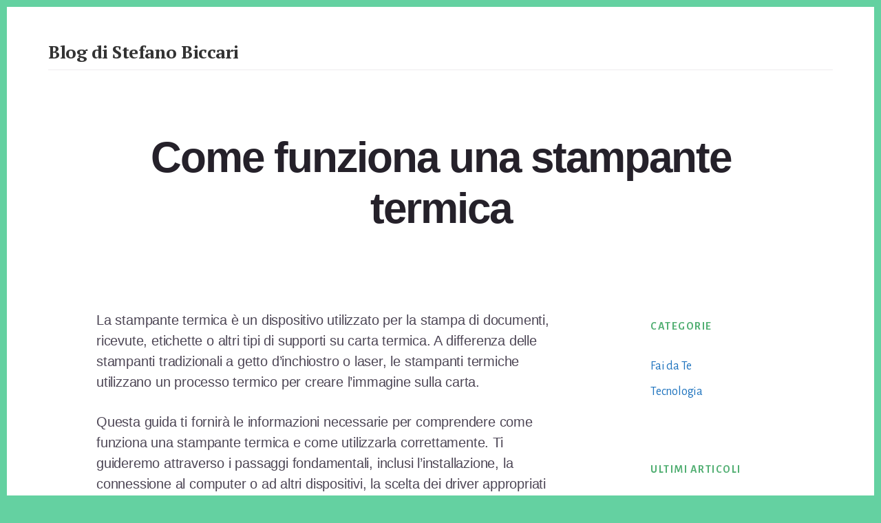

--- FILE ---
content_type: text/html; charset=UTF-8
request_url: https://sbic.it/come-funziona-una-stampante-termica
body_size: 18594
content:
<!DOCTYPE html>
<html dir="ltr" lang="it-IT" prefix="og: https://ogp.me/ns#">
<head >
<meta charset="UTF-8" />
<meta name="viewport" content="width=device-width, initial-scale=1" />
<title>Come funziona una stampante termica</title>
    <style>
        #wpadminbar #wp-admin-bar-p404_free_top_button .ab-icon:before {
            content: "\f103";
            color: red;
            top: 2px;
        }
    </style>
	<style>img:is([sizes="auto" i], [sizes^="auto," i]) { contain-intrinsic-size: 3000px 1500px }</style>
	
		<!-- All in One SEO 4.7.6 - aioseo.com -->
	<meta name="description" content="La stampante termica è un dispositivo utilizzato per la stampa di documenti, ricevute, etichette o altri tipi di supporti su carta termica. A differenza delle stampanti tradizionali a getto d&#039;inchiostro o laser, le stampanti termiche utilizzano un processo termico per creare l&#039;immagine sulla carta. Questa guida ti fornirà le informazioni necessarie per comprendere come funziona" />
	<meta name="robots" content="max-snippet:-1, max-image-preview:large, max-video-preview:-1" />
	<meta name="author" content="Stefano Biccari"/>
	<link rel="canonical" href="https://sbic.it/come-funziona-una-stampante-termica" />
	<meta name="generator" content="All in One SEO (AIOSEO) 4.7.6" />
		<meta property="og:locale" content="it_IT" />
		<meta property="og:site_name" content="Blog di Stefano Biccari | Blog di Stefano Biccari" />
		<meta property="og:type" content="article" />
		<meta property="og:title" content="Come funziona una stampante termica" />
		<meta property="og:description" content="La stampante termica è un dispositivo utilizzato per la stampa di documenti, ricevute, etichette o altri tipi di supporti su carta termica. A differenza delle stampanti tradizionali a getto d&#039;inchiostro o laser, le stampanti termiche utilizzano un processo termico per creare l&#039;immagine sulla carta. Questa guida ti fornirà le informazioni necessarie per comprendere come funziona" />
		<meta property="og:url" content="https://sbic.it/come-funziona-una-stampante-termica" />
		<meta property="article:published_time" content="2023-12-18T20:57:43+00:00" />
		<meta property="article:modified_time" content="2023-12-18T20:57:43+00:00" />
		<meta name="twitter:card" content="summary" />
		<meta name="twitter:title" content="Come funziona una stampante termica" />
		<meta name="twitter:description" content="La stampante termica è un dispositivo utilizzato per la stampa di documenti, ricevute, etichette o altri tipi di supporti su carta termica. A differenza delle stampanti tradizionali a getto d&#039;inchiostro o laser, le stampanti termiche utilizzano un processo termico per creare l&#039;immagine sulla carta. Questa guida ti fornirà le informazioni necessarie per comprendere come funziona" />
		<script type="application/ld+json" class="aioseo-schema">
			{"@context":"https:\/\/schema.org","@graph":[{"@type":"Article","@id":"https:\/\/sbic.it\/come-funziona-una-stampante-termica#article","name":"Come funziona una stampante termica","headline":"Come funziona una stampante termica","author":{"@id":"https:\/\/sbic.it\/author\/admin#author"},"publisher":{"@id":"https:\/\/sbic.it\/#organization"},"datePublished":"2023-12-18T20:57:43+00:00","dateModified":"2023-12-18T20:57:43+00:00","inLanguage":"it-IT","mainEntityOfPage":{"@id":"https:\/\/sbic.it\/come-funziona-una-stampante-termica#webpage"},"isPartOf":{"@id":"https:\/\/sbic.it\/come-funziona-una-stampante-termica#webpage"},"articleSection":"Tecnologia"},{"@type":"BreadcrumbList","@id":"https:\/\/sbic.it\/come-funziona-una-stampante-termica#breadcrumblist","itemListElement":[{"@type":"ListItem","@id":"https:\/\/sbic.it\/#listItem","position":1,"name":"Home"}]},{"@type":"Organization","@id":"https:\/\/sbic.it\/#organization","name":"Blog di Stefano Biccari","description":"Blog di Stefano Biccari","url":"https:\/\/sbic.it\/"},{"@type":"Person","@id":"https:\/\/sbic.it\/author\/admin#author","url":"https:\/\/sbic.it\/author\/admin","name":"Stefano Biccari","image":{"@type":"ImageObject","@id":"https:\/\/sbic.it\/come-funziona-una-stampante-termica#authorImage","url":"https:\/\/sbic.it\/wp-content\/uploads\/2023\/06\/stefano-biccari-150x150.jpg","width":96,"height":96,"caption":"Stefano Biccari"}},{"@type":"WebPage","@id":"https:\/\/sbic.it\/come-funziona-una-stampante-termica#webpage","url":"https:\/\/sbic.it\/come-funziona-una-stampante-termica","name":"Come funziona una stampante termica","description":"La stampante termica \u00e8 un dispositivo utilizzato per la stampa di documenti, ricevute, etichette o altri tipi di supporti su carta termica. A differenza delle stampanti tradizionali a getto d'inchiostro o laser, le stampanti termiche utilizzano un processo termico per creare l'immagine sulla carta. Questa guida ti fornir\u00e0 le informazioni necessarie per comprendere come funziona","inLanguage":"it-IT","isPartOf":{"@id":"https:\/\/sbic.it\/#website"},"breadcrumb":{"@id":"https:\/\/sbic.it\/come-funziona-una-stampante-termica#breadcrumblist"},"author":{"@id":"https:\/\/sbic.it\/author\/admin#author"},"creator":{"@id":"https:\/\/sbic.it\/author\/admin#author"},"datePublished":"2023-12-18T20:57:43+00:00","dateModified":"2023-12-18T20:57:43+00:00"},{"@type":"WebSite","@id":"https:\/\/sbic.it\/#website","url":"https:\/\/sbic.it\/","name":"Blog di Stefano Biccari","description":"Blog di Stefano Biccari","inLanguage":"it-IT","publisher":{"@id":"https:\/\/sbic.it\/#organization"}}]}
		</script>
		<!-- All in One SEO -->

<link rel='dns-prefetch' href='//secure.gravatar.com' />
<link rel='dns-prefetch' href='//stats.wp.com' />
<link rel='dns-prefetch' href='//fonts.googleapis.com' />
<link rel='dns-prefetch' href='//code.ionicframework.com' />
<link rel='dns-prefetch' href='//v0.wordpress.com' />
<link rel="alternate" type="application/rss+xml" title="Blog di Stefano Biccari &raquo; Feed" href="https://sbic.it/feed" />
<link rel="alternate" type="application/rss+xml" title="Blog di Stefano Biccari &raquo; Feed dei commenti" href="https://sbic.it/comments/feed" />
<link rel="alternate" type="application/rss+xml" title="Blog di Stefano Biccari &raquo; Come funziona una stampante termica Feed dei commenti" href="https://sbic.it/come-funziona-una-stampante-termica/feed" />
<script>
window._wpemojiSettings = {"baseUrl":"https:\/\/s.w.org\/images\/core\/emoji\/15.0.3\/72x72\/","ext":".png","svgUrl":"https:\/\/s.w.org\/images\/core\/emoji\/15.0.3\/svg\/","svgExt":".svg","source":{"concatemoji":"https:\/\/sbic.it\/wp-includes\/js\/wp-emoji-release.min.js?ver=6.7.4"}};
/*! This file is auto-generated */
!function(i,n){var o,s,e;function c(e){try{var t={supportTests:e,timestamp:(new Date).valueOf()};sessionStorage.setItem(o,JSON.stringify(t))}catch(e){}}function p(e,t,n){e.clearRect(0,0,e.canvas.width,e.canvas.height),e.fillText(t,0,0);var t=new Uint32Array(e.getImageData(0,0,e.canvas.width,e.canvas.height).data),r=(e.clearRect(0,0,e.canvas.width,e.canvas.height),e.fillText(n,0,0),new Uint32Array(e.getImageData(0,0,e.canvas.width,e.canvas.height).data));return t.every(function(e,t){return e===r[t]})}function u(e,t,n){switch(t){case"flag":return n(e,"\ud83c\udff3\ufe0f\u200d\u26a7\ufe0f","\ud83c\udff3\ufe0f\u200b\u26a7\ufe0f")?!1:!n(e,"\ud83c\uddfa\ud83c\uddf3","\ud83c\uddfa\u200b\ud83c\uddf3")&&!n(e,"\ud83c\udff4\udb40\udc67\udb40\udc62\udb40\udc65\udb40\udc6e\udb40\udc67\udb40\udc7f","\ud83c\udff4\u200b\udb40\udc67\u200b\udb40\udc62\u200b\udb40\udc65\u200b\udb40\udc6e\u200b\udb40\udc67\u200b\udb40\udc7f");case"emoji":return!n(e,"\ud83d\udc26\u200d\u2b1b","\ud83d\udc26\u200b\u2b1b")}return!1}function f(e,t,n){var r="undefined"!=typeof WorkerGlobalScope&&self instanceof WorkerGlobalScope?new OffscreenCanvas(300,150):i.createElement("canvas"),a=r.getContext("2d",{willReadFrequently:!0}),o=(a.textBaseline="top",a.font="600 32px Arial",{});return e.forEach(function(e){o[e]=t(a,e,n)}),o}function t(e){var t=i.createElement("script");t.src=e,t.defer=!0,i.head.appendChild(t)}"undefined"!=typeof Promise&&(o="wpEmojiSettingsSupports",s=["flag","emoji"],n.supports={everything:!0,everythingExceptFlag:!0},e=new Promise(function(e){i.addEventListener("DOMContentLoaded",e,{once:!0})}),new Promise(function(t){var n=function(){try{var e=JSON.parse(sessionStorage.getItem(o));if("object"==typeof e&&"number"==typeof e.timestamp&&(new Date).valueOf()<e.timestamp+604800&&"object"==typeof e.supportTests)return e.supportTests}catch(e){}return null}();if(!n){if("undefined"!=typeof Worker&&"undefined"!=typeof OffscreenCanvas&&"undefined"!=typeof URL&&URL.createObjectURL&&"undefined"!=typeof Blob)try{var e="postMessage("+f.toString()+"("+[JSON.stringify(s),u.toString(),p.toString()].join(",")+"));",r=new Blob([e],{type:"text/javascript"}),a=new Worker(URL.createObjectURL(r),{name:"wpTestEmojiSupports"});return void(a.onmessage=function(e){c(n=e.data),a.terminate(),t(n)})}catch(e){}c(n=f(s,u,p))}t(n)}).then(function(e){for(var t in e)n.supports[t]=e[t],n.supports.everything=n.supports.everything&&n.supports[t],"flag"!==t&&(n.supports.everythingExceptFlag=n.supports.everythingExceptFlag&&n.supports[t]);n.supports.everythingExceptFlag=n.supports.everythingExceptFlag&&!n.supports.flag,n.DOMReady=!1,n.readyCallback=function(){n.DOMReady=!0}}).then(function(){return e}).then(function(){var e;n.supports.everything||(n.readyCallback(),(e=n.source||{}).concatemoji?t(e.concatemoji):e.wpemoji&&e.twemoji&&(t(e.twemoji),t(e.wpemoji)))}))}((window,document),window._wpemojiSettings);
</script>
<link rel='stylesheet' id='breakthrough-pro-css' href='https://sbic.it/wp-content/themes/breakthrough-pro/style.css?ver=1.2.0' media='all' />
<style id='breakthrough-pro-inline-css'>
.has-primary-color {
	color: #52af73 !important;
}

.has-primary-background-color {
	background-color: #52af73 !important;
}

.has-secondary-color {
	color: #1e73be !important;
}

.has-secondary-background-color {
	background-color: #1e73be !important;
}

.content .wp-block-button .wp-block-button__link:focus,
.content .wp-block-button .wp-block-button__link:hover {
	background-color: #52af73 !important;
	color: #fff;
}

.content .wp-block-button.is-style-outline .wp-block-button__link:focus,
.content .wp-block-button.is-style-outline .wp-block-button__link:hover {
	border-color: #52af73 !important;
	color: #52af73 !important;
}

.entry-content .wp-block-pullquote.is-style-solid-color {
	background-color: #52af73;
}


		cite,
		h4,
		h5,
		p.entry-meta a,
		.entry-title a:focus,
		.entry-title a:hover,
		.footer-widgets .widget .widget-title,
		.genesis-nav-menu a:focus,
		.genesis-nav-menu a:hover,
		.genesis-nav-menu .current-menu-item > a,
		.genesis-nav-menu .sub-menu .current-menu-item > a:focus,
		.genesis-nav-menu .sub-menu .current-menu-item > a:hover,
		.genesis-responsive-menu .genesis-nav-menu a:focus,
		.genesis-responsive-menu .genesis-nav-menu a:hover,
		.menu-toggle:focus,
		.menu-toggle:hover,
		.nav-primary .genesis-nav-menu .sub-menu a:focus,
		.nav-primary .genesis-nav-menu .sub-menu a:hover,
		.nav-primary .genesis-nav-menu .sub-menu .current-menu-item > a,
		.nav-primary .genesis-nav-menu .sub-menu .current-menu-item > a:focus,
		.nav-primary .genesis-nav-menu .sub-menu .current-menu-item > a:hover,
		.portfolio .entry-header .entry-meta a,
		.sub-menu-toggle:focus,
		.sub-menu-toggle:hover,
		.widget-title {
			color: #52af73;
		}

		.sidebar .enews-widget,
		.sidebar .enews-widget .widget-title {
			color: #000000;
		}

		button,
		input[type="button"],
		input[type="reset"],
		input[type="submit"],
		.archive-pagination a:focus,
		.archive-pagination a:hover,
		.archive-pagination .active a,
		.button,
		.message.primary,
		.sidebar .widget.enews-widget {
			background-color: #52af73;
			color: #000000;
		}

		.message.primary a {
			color: #000000;
		}

		a.button:focus,
		a.button:hover,
		button:focus,
		button:hover,
		input:focus[type="button"],
		input:hover[type="button"],
		input:focus[type="reset"],
		input:hover[type="reset"],
		input:focus[type="submit"],
		input:hover[type="submit"],
		.button:focus,
		.button:hover {
			background-color: #66c387;
			box-shadow: 0 2px 10px 0 rgba(82,175,115,0.3);
			color: #000000;
		}

		input:focus,
		textarea:focus {
			border-color: #52af73;
			box-shadow: 0 3px 7px 0 rgba(82,175,115,0.3);
			outline: none;
		}

		body,
		.pricing-table .featured {
			border-color: #52af73;
		}

		.nav-primary .genesis-nav-menu a:focus,
		.nav-primary .genesis-nav-menu a:hover,
		.nav-primary .genesis-nav-menu .current-menu-item > a {
			border-bottom-color: #52af73;
			color: #52af73;
		}

		input[type="button"].text,
		input[type="reset"].text,
		input[type="submit"].text {
			border-color: #52af73;
			color: #52af73;
		}

		

		a {
			color: #1e73be;
		}

		a:focus,
		a:hover {
			color: #3287d2;
		}

		a.more-link,
		.view-all-portfolio a {
			border-color: #1e73be;
			color: #1e73be;
		}

		a.more-link:focus,
		a.more-link:hover,
		.view-all-portfolio a:focus,
		.view-all-portfolio a:hover  {
			border-color: #3287d2;
			color: #3287d2;
		}

		.button-hero,
		button.button-hero,
		button.primary,
		input[type="button"].button-hero,
		input[type="button"].primary,
		input[type="reset"].button-hero,
		input[type="reset"].primary,
		input[type="submit"].button-hero,
		input[type="submit"].primary,
		.button.button-hero,
		.button.primary,
		.enews-widget input[type="submit"],
		.message.secondary,
		.sidebar .enews-widget input[type="submit"] {
			background-color: #1e73be;
			color: #ffffff;
		}

		.button.button-hero:focus,
		.button.button-hero:hover,
		button.button-hero:focus,
		button.button-hero:hover,
		button.primary:focus,
		button.primary:hover,
		input[type="button"].button-hero:focus,
		input[type="button"].button-hero:hover,
		input[type="button"].primary:focus,
		input[type="button"].primary:hover,
		input[type="reset"].button-hero:focus,
		input[type="reset"].button-hero:hover,
		input[type="reset"].primary:focus,
		input[type="reset"].primary:hover,
		input[type="submit"].button-hero:focus,
		input[type="submit"].button-hero:hover,
		input[type="submit"].primary:focus,
		input[type="submit"].primary:hover,
		.button.primary:focus,
		.button.primary:hover,
		.enews-widget input[type="submit"]:focus,
		.enews-widget input[type="submit"]:hover {
			background-color: #3287d2;
			box-shadow: 0 2px 10px 0 rgba(30,115,190,0.3);
			color: #ffffff;
		}

		a.button.text {
			background-color: #fff;
			border-bottom: 2px solid #1e73be;
			color: #1e73be;
		}

		a.button.text:focus,
		a.button.text:hover {
			background-color: #fff;
			border-bottom-color: #3287d2;
			color: #3287d2;
		}

		.message.secondary a {
			color: #ffffff;
		}

		
		.full-width-image img,
		.breakthrough-featured-image img,
		.portfolio-featured-image img {
			filter: none;
		}
</style>
<style id='wp-emoji-styles-inline-css'>

	img.wp-smiley, img.emoji {
		display: inline !important;
		border: none !important;
		box-shadow: none !important;
		height: 1em !important;
		width: 1em !important;
		margin: 0 0.07em !important;
		vertical-align: -0.1em !important;
		background: none !important;
		padding: 0 !important;
	}
</style>
<link rel='stylesheet' id='wp-block-library-css' href='https://sbic.it/wp-includes/css/dist/block-library/style.min.css?ver=6.7.4' media='all' />
<link rel='stylesheet' id='mediaelement-css' href='https://sbic.it/wp-includes/js/mediaelement/mediaelementplayer-legacy.min.css?ver=4.2.17' media='all' />
<link rel='stylesheet' id='wp-mediaelement-css' href='https://sbic.it/wp-includes/js/mediaelement/wp-mediaelement.min.css?ver=6.7.4' media='all' />
<style id='jetpack-sharing-buttons-style-inline-css'>
.jetpack-sharing-buttons__services-list{display:flex;flex-direction:row;flex-wrap:wrap;gap:0;list-style-type:none;margin:5px;padding:0}.jetpack-sharing-buttons__services-list.has-small-icon-size{font-size:12px}.jetpack-sharing-buttons__services-list.has-normal-icon-size{font-size:16px}.jetpack-sharing-buttons__services-list.has-large-icon-size{font-size:24px}.jetpack-sharing-buttons__services-list.has-huge-icon-size{font-size:36px}@media print{.jetpack-sharing-buttons__services-list{display:none!important}}.editor-styles-wrapper .wp-block-jetpack-sharing-buttons{gap:0;padding-inline-start:0}ul.jetpack-sharing-buttons__services-list.has-background{padding:1.25em 2.375em}
</style>
<style id='classic-theme-styles-inline-css'>
/*! This file is auto-generated */
.wp-block-button__link{color:#fff;background-color:#32373c;border-radius:9999px;box-shadow:none;text-decoration:none;padding:calc(.667em + 2px) calc(1.333em + 2px);font-size:1.125em}.wp-block-file__button{background:#32373c;color:#fff;text-decoration:none}
</style>
<style id='global-styles-inline-css'>
:root{--wp--preset--aspect-ratio--square: 1;--wp--preset--aspect-ratio--4-3: 4/3;--wp--preset--aspect-ratio--3-4: 3/4;--wp--preset--aspect-ratio--3-2: 3/2;--wp--preset--aspect-ratio--2-3: 2/3;--wp--preset--aspect-ratio--16-9: 16/9;--wp--preset--aspect-ratio--9-16: 9/16;--wp--preset--color--black: #000000;--wp--preset--color--cyan-bluish-gray: #abb8c3;--wp--preset--color--white: #ffffff;--wp--preset--color--pale-pink: #f78da7;--wp--preset--color--vivid-red: #cf2e2e;--wp--preset--color--luminous-vivid-orange: #ff6900;--wp--preset--color--luminous-vivid-amber: #fcb900;--wp--preset--color--light-green-cyan: #7bdcb5;--wp--preset--color--vivid-green-cyan: #00d084;--wp--preset--color--pale-cyan-blue: #8ed1fc;--wp--preset--color--vivid-cyan-blue: #0693e3;--wp--preset--color--vivid-purple: #9b51e0;--wp--preset--color--primary: #52af73;--wp--preset--color--secondary: #1e73be;--wp--preset--gradient--vivid-cyan-blue-to-vivid-purple: linear-gradient(135deg,rgba(6,147,227,1) 0%,rgb(155,81,224) 100%);--wp--preset--gradient--light-green-cyan-to-vivid-green-cyan: linear-gradient(135deg,rgb(122,220,180) 0%,rgb(0,208,130) 100%);--wp--preset--gradient--luminous-vivid-amber-to-luminous-vivid-orange: linear-gradient(135deg,rgba(252,185,0,1) 0%,rgba(255,105,0,1) 100%);--wp--preset--gradient--luminous-vivid-orange-to-vivid-red: linear-gradient(135deg,rgba(255,105,0,1) 0%,rgb(207,46,46) 100%);--wp--preset--gradient--very-light-gray-to-cyan-bluish-gray: linear-gradient(135deg,rgb(238,238,238) 0%,rgb(169,184,195) 100%);--wp--preset--gradient--cool-to-warm-spectrum: linear-gradient(135deg,rgb(74,234,220) 0%,rgb(151,120,209) 20%,rgb(207,42,186) 40%,rgb(238,44,130) 60%,rgb(251,105,98) 80%,rgb(254,248,76) 100%);--wp--preset--gradient--blush-light-purple: linear-gradient(135deg,rgb(255,206,236) 0%,rgb(152,150,240) 100%);--wp--preset--gradient--blush-bordeaux: linear-gradient(135deg,rgb(254,205,165) 0%,rgb(254,45,45) 50%,rgb(107,0,62) 100%);--wp--preset--gradient--luminous-dusk: linear-gradient(135deg,rgb(255,203,112) 0%,rgb(199,81,192) 50%,rgb(65,88,208) 100%);--wp--preset--gradient--pale-ocean: linear-gradient(135deg,rgb(255,245,203) 0%,rgb(182,227,212) 50%,rgb(51,167,181) 100%);--wp--preset--gradient--electric-grass: linear-gradient(135deg,rgb(202,248,128) 0%,rgb(113,206,126) 100%);--wp--preset--gradient--midnight: linear-gradient(135deg,rgb(2,3,129) 0%,rgb(40,116,252) 100%);--wp--preset--font-size--small: 16px;--wp--preset--font-size--medium: 20px;--wp--preset--font-size--large: 24px;--wp--preset--font-size--x-large: 42px;--wp--preset--font-size--normal: 20px;--wp--preset--font-size--larger: 28px;--wp--preset--spacing--20: 0.44rem;--wp--preset--spacing--30: 0.67rem;--wp--preset--spacing--40: 1rem;--wp--preset--spacing--50: 1.5rem;--wp--preset--spacing--60: 2.25rem;--wp--preset--spacing--70: 3.38rem;--wp--preset--spacing--80: 5.06rem;--wp--preset--shadow--natural: 6px 6px 9px rgba(0, 0, 0, 0.2);--wp--preset--shadow--deep: 12px 12px 50px rgba(0, 0, 0, 0.4);--wp--preset--shadow--sharp: 6px 6px 0px rgba(0, 0, 0, 0.2);--wp--preset--shadow--outlined: 6px 6px 0px -3px rgba(255, 255, 255, 1), 6px 6px rgba(0, 0, 0, 1);--wp--preset--shadow--crisp: 6px 6px 0px rgba(0, 0, 0, 1);}:where(.is-layout-flex){gap: 0.5em;}:where(.is-layout-grid){gap: 0.5em;}body .is-layout-flex{display: flex;}.is-layout-flex{flex-wrap: wrap;align-items: center;}.is-layout-flex > :is(*, div){margin: 0;}body .is-layout-grid{display: grid;}.is-layout-grid > :is(*, div){margin: 0;}:where(.wp-block-columns.is-layout-flex){gap: 2em;}:where(.wp-block-columns.is-layout-grid){gap: 2em;}:where(.wp-block-post-template.is-layout-flex){gap: 1.25em;}:where(.wp-block-post-template.is-layout-grid){gap: 1.25em;}.has-black-color{color: var(--wp--preset--color--black) !important;}.has-cyan-bluish-gray-color{color: var(--wp--preset--color--cyan-bluish-gray) !important;}.has-white-color{color: var(--wp--preset--color--white) !important;}.has-pale-pink-color{color: var(--wp--preset--color--pale-pink) !important;}.has-vivid-red-color{color: var(--wp--preset--color--vivid-red) !important;}.has-luminous-vivid-orange-color{color: var(--wp--preset--color--luminous-vivid-orange) !important;}.has-luminous-vivid-amber-color{color: var(--wp--preset--color--luminous-vivid-amber) !important;}.has-light-green-cyan-color{color: var(--wp--preset--color--light-green-cyan) !important;}.has-vivid-green-cyan-color{color: var(--wp--preset--color--vivid-green-cyan) !important;}.has-pale-cyan-blue-color{color: var(--wp--preset--color--pale-cyan-blue) !important;}.has-vivid-cyan-blue-color{color: var(--wp--preset--color--vivid-cyan-blue) !important;}.has-vivid-purple-color{color: var(--wp--preset--color--vivid-purple) !important;}.has-black-background-color{background-color: var(--wp--preset--color--black) !important;}.has-cyan-bluish-gray-background-color{background-color: var(--wp--preset--color--cyan-bluish-gray) !important;}.has-white-background-color{background-color: var(--wp--preset--color--white) !important;}.has-pale-pink-background-color{background-color: var(--wp--preset--color--pale-pink) !important;}.has-vivid-red-background-color{background-color: var(--wp--preset--color--vivid-red) !important;}.has-luminous-vivid-orange-background-color{background-color: var(--wp--preset--color--luminous-vivid-orange) !important;}.has-luminous-vivid-amber-background-color{background-color: var(--wp--preset--color--luminous-vivid-amber) !important;}.has-light-green-cyan-background-color{background-color: var(--wp--preset--color--light-green-cyan) !important;}.has-vivid-green-cyan-background-color{background-color: var(--wp--preset--color--vivid-green-cyan) !important;}.has-pale-cyan-blue-background-color{background-color: var(--wp--preset--color--pale-cyan-blue) !important;}.has-vivid-cyan-blue-background-color{background-color: var(--wp--preset--color--vivid-cyan-blue) !important;}.has-vivid-purple-background-color{background-color: var(--wp--preset--color--vivid-purple) !important;}.has-black-border-color{border-color: var(--wp--preset--color--black) !important;}.has-cyan-bluish-gray-border-color{border-color: var(--wp--preset--color--cyan-bluish-gray) !important;}.has-white-border-color{border-color: var(--wp--preset--color--white) !important;}.has-pale-pink-border-color{border-color: var(--wp--preset--color--pale-pink) !important;}.has-vivid-red-border-color{border-color: var(--wp--preset--color--vivid-red) !important;}.has-luminous-vivid-orange-border-color{border-color: var(--wp--preset--color--luminous-vivid-orange) !important;}.has-luminous-vivid-amber-border-color{border-color: var(--wp--preset--color--luminous-vivid-amber) !important;}.has-light-green-cyan-border-color{border-color: var(--wp--preset--color--light-green-cyan) !important;}.has-vivid-green-cyan-border-color{border-color: var(--wp--preset--color--vivid-green-cyan) !important;}.has-pale-cyan-blue-border-color{border-color: var(--wp--preset--color--pale-cyan-blue) !important;}.has-vivid-cyan-blue-border-color{border-color: var(--wp--preset--color--vivid-cyan-blue) !important;}.has-vivid-purple-border-color{border-color: var(--wp--preset--color--vivid-purple) !important;}.has-vivid-cyan-blue-to-vivid-purple-gradient-background{background: var(--wp--preset--gradient--vivid-cyan-blue-to-vivid-purple) !important;}.has-light-green-cyan-to-vivid-green-cyan-gradient-background{background: var(--wp--preset--gradient--light-green-cyan-to-vivid-green-cyan) !important;}.has-luminous-vivid-amber-to-luminous-vivid-orange-gradient-background{background: var(--wp--preset--gradient--luminous-vivid-amber-to-luminous-vivid-orange) !important;}.has-luminous-vivid-orange-to-vivid-red-gradient-background{background: var(--wp--preset--gradient--luminous-vivid-orange-to-vivid-red) !important;}.has-very-light-gray-to-cyan-bluish-gray-gradient-background{background: var(--wp--preset--gradient--very-light-gray-to-cyan-bluish-gray) !important;}.has-cool-to-warm-spectrum-gradient-background{background: var(--wp--preset--gradient--cool-to-warm-spectrum) !important;}.has-blush-light-purple-gradient-background{background: var(--wp--preset--gradient--blush-light-purple) !important;}.has-blush-bordeaux-gradient-background{background: var(--wp--preset--gradient--blush-bordeaux) !important;}.has-luminous-dusk-gradient-background{background: var(--wp--preset--gradient--luminous-dusk) !important;}.has-pale-ocean-gradient-background{background: var(--wp--preset--gradient--pale-ocean) !important;}.has-electric-grass-gradient-background{background: var(--wp--preset--gradient--electric-grass) !important;}.has-midnight-gradient-background{background: var(--wp--preset--gradient--midnight) !important;}.has-small-font-size{font-size: var(--wp--preset--font-size--small) !important;}.has-medium-font-size{font-size: var(--wp--preset--font-size--medium) !important;}.has-large-font-size{font-size: var(--wp--preset--font-size--large) !important;}.has-x-large-font-size{font-size: var(--wp--preset--font-size--x-large) !important;}
:where(.wp-block-post-template.is-layout-flex){gap: 1.25em;}:where(.wp-block-post-template.is-layout-grid){gap: 1.25em;}
:where(.wp-block-columns.is-layout-flex){gap: 2em;}:where(.wp-block-columns.is-layout-grid){gap: 2em;}
:root :where(.wp-block-pullquote){font-size: 1.5em;line-height: 1.6;}
</style>
<link rel='stylesheet' id='contact-form-7-css' href='https://sbic.it/wp-content/plugins/contact-form-7/includes/css/styles.css?ver=6.0.1' media='all' />
<link rel='stylesheet' id='toc-screen-css' href='https://sbic.it/wp-content/plugins/table-of-contents-plus/screen.min.css?ver=2411.1' media='all' />
<link rel='stylesheet' id='wp-automatic-css' href='https://sbic.it/wp-content/plugins/wpautomaticn/css/admin-dashboard.css?ver=1.0.0' media='all' />
<link rel='stylesheet' id='wp-automatic-gallery-css' href='https://sbic.it/wp-content/plugins/wpautomaticn/css/wp-automatic.css?ver=1.0.0' media='all' />
<link rel='stylesheet' id='crp-style-text-only-css' href='https://sbic.it/wp-content/plugins/contextual-related-posts/css/text-only.min.css?ver=3.5.5' media='all' />
<link rel='stylesheet' id='breakthrough-fonts-css' href='//fonts.googleapis.com/css?family=Alegreya+Sans%3A400%2C400i%2C700%7CPT+Serif%3A400%2C400i%2C700%2C700i&#038;ver=1.2.0' media='all' />
<link rel='stylesheet' id='ionicons-css' href='//code.ionicframework.com/ionicons/2.0.1/css/ionicons.min.css?ver=1.2.0' media='all' />
<link rel='stylesheet' id='breakthrough-pro-gutenberg-css' href='https://sbic.it/wp-content/themes/breakthrough-pro/lib/gutenberg/front-end.css?ver=1.2.0' media='all' />
<link rel='stylesheet' id='aawp-css' href='https://sbic.it/wp-content/plugins/aawp/assets/dist/css/main.css?ver=3.18.3' media='all' />
<script src="https://sbic.it/wp-includes/js/jquery/jquery.min.js?ver=3.7.1" id="jquery-core-js"></script>
<script src="https://sbic.it/wp-includes/js/jquery/jquery-migrate.min.js?ver=3.4.1" id="jquery-migrate-js"></script>
<script src="https://sbic.it/wp-content/plugins/wpautomaticn/js/custom-front.js?ver=1.0" id="wp-automatic-js"></script>
<link rel="https://api.w.org/" href="https://sbic.it/wp-json/" /><link rel="alternate" title="JSON" type="application/json" href="https://sbic.it/wp-json/wp/v2/posts/913" /><link rel="EditURI" type="application/rsd+xml" title="RSD" href="https://sbic.it/xmlrpc.php?rsd" />
<meta name="generator" content="WordPress 6.7.4" />
<link rel='shortlink' href='https://wp.me/pd02OC-eJ' />
<link rel="alternate" title="oEmbed (JSON)" type="application/json+oembed" href="https://sbic.it/wp-json/oembed/1.0/embed?url=https%3A%2F%2Fsbic.it%2Fcome-funziona-una-stampante-termica" />
<link rel="alternate" title="oEmbed (XML)" type="text/xml+oembed" href="https://sbic.it/wp-json/oembed/1.0/embed?url=https%3A%2F%2Fsbic.it%2Fcome-funziona-una-stampante-termica&#038;format=xml" />
<style type="text/css">.aawp .aawp-tb__row--highlight{background-color:#256aaf;}.aawp .aawp-tb__row--highlight{color:#fff;}.aawp .aawp-tb__row--highlight a{color:#fff;}</style>	<style>img#wpstats{display:none}</style>
		<link rel="pingback" href="https://sbic.it/xmlrpc.php" />
<style id="custom-background-css">
body.custom-background { background-color: #64d1a1; }
</style>
	<link rel="icon" href="https://sbic.it/wp-content/uploads/2021/04/Graphicloads-Colorful-Long-Shadow-Pen.ico" sizes="32x32" />
<link rel="icon" href="https://sbic.it/wp-content/uploads/2021/04/Graphicloads-Colorful-Long-Shadow-Pen.ico" sizes="192x192" />
<link rel="apple-touch-icon" href="https://sbic.it/wp-content/uploads/2021/04/Graphicloads-Colorful-Long-Shadow-Pen.ico" />
<meta name="msapplication-TileImage" content="https://sbic.it/wp-content/uploads/2021/04/Graphicloads-Colorful-Long-Shadow-Pen.ico" />
</head>
<body class="post-template-default single single-post postid-913 single-format-standard custom-background wp-embed-responsive aawp-custom header-full-width content-sidebar genesis-breadcrumbs-hidden" itemscope itemtype="https://schema.org/WebPage"><div class="site-container"><ul class="genesis-skip-link"><li><a href="#genesis-sidebar-primary" class="screen-reader-shortcut"> Skip to primary sidebar</a></li><li><a href="#breakthrough-page-title" class="screen-reader-shortcut"> Skip to content</a></li><li><a href="#footer" class="screen-reader-shortcut"> Skip to footer</a></li></ul><header class="site-header" itemscope itemtype="https://schema.org/WPHeader"><div class="wrap"><div class="title-area"><p class="site-title" itemprop="headline"><a href="https://sbic.it/">Blog di Stefano Biccari</a></p><p class="site-description" itemprop="description">Blog di Stefano Biccari</p></div></div></header><div class="site-inner"><div class="breakthrough-page-title" id="breakthrough-page-title"><div class="wrap"><header class="entry-header"><h1 class="entry-title" itemprop="headline">Come funziona una stampante termica</h1>
</header></div></div><div class="content-sidebar-wrap"><main class="content" id="genesis-content"><article class="post-913 post type-post status-publish format-standard category-tecnologia entry" aria-label="Come funziona una stampante termica" itemref="breakthrough-page-title" itemscope itemtype="https://schema.org/CreativeWork"><div class="entry-content" itemprop="text"><p>La stampante termica è un dispositivo utilizzato per la stampa di documenti, ricevute, etichette o altri tipi di supporti su carta termica. A differenza delle stampanti tradizionali a getto d&#8217;inchiostro o laser, le stampanti termiche utilizzano un processo termico per creare l&#8217;immagine sulla carta.</p>
<p>Questa guida ti fornirà le informazioni necessarie per comprendere come funziona una stampante termica e come utilizzarla correttamente. Ti guideremo attraverso i passaggi fondamentali, inclusi l&#8217;installazione, la connessione al computer o ad altri dispositivi, la scelta dei driver appropriati e la gestione dei settaggi di stampa. Inoltre, ti forniremo alcuni suggerimenti utili per mantenere la tua stampante termica in buone condizioni e massimizzarne la durata.</p>
<p>Indipendentemente dal fatto che tu sia un principiante o un utente esperto, questa guida ti aiuterà a sfruttare al meglio le potenzialità della tua stampante termica, semplificando il processo di stampa e ottenendo risultati di qualità professionale.</p>
<div id="toc_container" class="no_bullets"><p class="toc_title">Indice</p><ul class="toc_list"><li><a href="#A_cosa_serve_una_stampante_termica"><span class="toc_number toc_depth_1">1</span> A cosa serve una stampante termica</a></li><li><a href="#Come_funziona_una_stampante_termica"><span class="toc_number toc_depth_1">2</span> Come funziona una stampante termica</a></li><li><a href="#Vantaggi_e_svantaggi_da_conoscere"><span class="toc_number toc_depth_1">3</span> Vantaggi e svantaggi da conoscere</a></li><li><a href="#Come_scegliere_una_stampante_termica"><span class="toc_number toc_depth_1">4</span> Come scegliere una stampante termica</a></li><li><a href="#Conclusioni"><span class="toc_number toc_depth_1">5</span> Conclusioni</a></li></ul></div>
<h2><span id="A_cosa_serve_una_stampante_termica">A cosa serve una stampante termica</span></h2>
<p> Una stampante termica è un dispositivo utilizzato per stampare immagini o testi su carta termica utilizzando il calore. Questo tipo di stampante sfrutta una tecnologia chiamata termotrasferimento, che consiste nell&#8217;applicazione di calore selettivo su determinate aree della carta termica per creare l&#8217;immagine o il testo desiderato.</p>
<p>Le stampanti termiche sono comunemente utilizzate in diversi settori, come quello delle casse registratrici, delle etichette per spedizioni, dei biglietti per eventi, dei terminali di punto vendita, dei fax, delle macchine per il taglio dei tessuti, dei monitor diagnostici e molto altro ancora.</p>
<p>Questo tipo di stampante offre numerosi vantaggi rispetto ad altre tecnologie di stampa. Innanzitutto, le stampanti termiche sono solitamente più rapide delle stampanti a getto d&#8217;inchiostro o laser, consentendo di stampare grandi volumi di documenti in tempi ridotti. Inoltre, non richiedono cartucce d&#8217;inchiostro o toner, il che le rende più convenienti e facili da mantenere. La carta termica utilizzata può essere acquistata a costi relativamente bassi e non si secca o si consuma nel tempo.</p>
<p>Un altro vantaggio delle stampanti termiche è la qualità di stampa. Poiché il calore viene applicato direttamente sulla carta, le immagini e i testi risultano nitidi e ben definiti. Questo le rende particolarmente adatte per la stampa di codici a barre, etichette o ricevute che richiedono una precisione elevata.</p>
<p>Le stampanti termiche possono essere suddivise in due categorie principali: a trasferimento termico diretto e a trasferimento termico indiretto. Le stampanti a trasferimento termico diretto utilizzano una testina di stampa che viene riscaldata e applica il calore direttamente sulla carta termica per creare l&#8217;immagine o il testo. Le stampanti a trasferimento termico indiretto, invece, utilizzano un nastro di trasferimento termico per trasferire l&#8217;immagine o il testo sulla carta.</p>
<p>Per quanto riguarda le applicazioni specifiche, le stampanti termiche sono ampiamente utilizzate nei settori del commercio al dettaglio e della logistica. Ad esempio, nei punti vendita, le stampanti termiche vengono utilizzate per stampare scontrini, ricevute e etichette dei prodotti. Nella logistica, sono impiegate per stampare etichette di spedizione, codici a barre e altre informazioni importanti per il tracciamento dei pacchi.</p>
<p>In sintesi, una stampante termica è un dispositivo che sfrutta la tecnologia del termotrasferimento per produrre immagini o testi su carta termica. Offre numerosi vantaggi come velocità, bassi costi di manutenzione, qualità di stampa elevata e applicazioni versatili in vari settori.<br />
  
<div class="aawp">

    <table class="aawp-table">
        <thead>
            <tr>
                                    <th class="aawp-table__th-position">#</th>
                                <th class="aawp-table__th-thumb">Anteprima</th>
                <th class="aawp-table__th-title">Prodotto</th>
                                                    <th class="aawp-table__th-pricing">Prezzo</th>
                                <th class="aawp-table__th-links"></th>
            </tr>
        </thead>
        <tbody>
                    
            <tr class="aawp-product aawp-product--bestseller aawp-product--ribbon"  data-aawp-product-id="B09XTNHPS2" data-aawp-product-title="Bisofice Stampante Termica Portatile A4 per Telefono e Laptop Stampante Termica Wireless PeriPage 210mm 203DPI Supporto 2  /3  /4   Larghezza Carta Termica per Ufficio Viaggi Studio Casa">
                                    <td class="aawp-table__td-position" data-label="Bestseller No.">1</td>
                                <td class="aawp-table__td-thumb" data-label="Anteprima">
                    <a href="https://www.amazon.it/dp/B09XTNHPS2?tag=sbic-21&linkCode=osi&th=1&psc=1&keywords=una%20stampante%20termica" title="Bisofice Stampante Termica Portatile A4 per Telefono e Laptop, Stampante Termica Wireless PeriPage 210mm 203DPI Supporto 2''/3''/4'' Larghezza Carta Termica per Ufficio, Viaggi, Studio, Casa" rel="nofollow noopener sponsored" target="_blank">
                        <img decoding="async" class="aawp-product__img" src="https://m.media-amazon.com/images/I/31luNMwJSaL._SL160_.jpg" alt="Bisofice Stampante Termica Portatile A4 per Telefono e Laptop, Stampante Termica Wireless PeriPage 210mm 203DPI Supporto 2''/3''/4'' Larghezza Carta Termica per Ufficio, Viaggi, Studio, Casa"  />
                    </a>
                </td>
                <td class="aawp-table__td-title" data-label="Prodotto">
                    <a class="aawp-product__title" href="https://www.amazon.it/dp/B09XTNHPS2?tag=sbic-21&linkCode=osi&th=1&psc=1&keywords=una%20stampante%20termica" title="Bisofice Stampante Termica Portatile A4 per Telefono e Laptop, Stampante Termica Wireless PeriPage 210mm 203DPI Supporto 2''/3''/4'' Larghezza Carta Termica per Ufficio, Viaggi, Studio, Casa"
                       rel="nofollow noopener sponsored" target="_blank">Bisofice Stampante Termica Portatile A4 per Telefono e Laptop, Stampante Termica Wireless PeriPage...                    </a>
                </td>
                                                    <td class="aawp-table__td-pricing" data-label="Prezzo">
                                                <span class="aawp-product__price">159,99 EUR</span><a class="aawp-check-prime" href="https://www.amazon.it/gp/prime/?tag=sbic-21" title="Amazon Prime" rel="nofollow noopener sponsored" target="_blank"></a>                    </td>
                                <td class="aawp-table__td-links" data-label="Link">
                    <a class="aawp-button aawp-button--buy aawp-button--icon aawp-button--icon-black" href="https://www.amazon.it/dp/B09XTNHPS2?tag=sbic-21&#038;linkCode=osi&#038;th=1&#038;psc=1&#038;keywords=una%20stampante%20termica" title="Acquista su Amazon" target="_blank" rel="nofollow noopener sponsored">Acquista su Amazon</a>                </td>
            </tr>

                    
            <tr class="aawp-product aawp-product--bestseller aawp-product--ribbon"  data-aawp-product-id="B0BMF5SW4F" data-aawp-product-title="Itari Stampante termica Bluetooth Portatile Piccola e Compatta - per Viaggi e tatuaggi per Telefoni Cellulari A4 Supporta Carta Termica A4">
                                    <td class="aawp-table__td-position" data-label="Bestseller No.">2</td>
                                <td class="aawp-table__td-thumb" data-label="Anteprima">
                    <a href="https://www.amazon.it/dp/B0BMF5SW4F?tag=sbic-21&linkCode=osi&th=1&psc=1&keywords=una%20stampante%20termica" title="Itari Stampante termica Bluetooth, Portatile Piccola e Compatta - per Viaggi e tatuaggi, per Telefoni Cellulari A4 Supporta Carta Termica A4" rel="nofollow noopener sponsored" target="_blank">
                        <img decoding="async" class="aawp-product__img" src="https://m.media-amazon.com/images/I/41ORldX1fBL._SL160_.jpg" alt="Itari Stampante termica Bluetooth, Portatile Piccola e Compatta - per Viaggi e tatuaggi, per Telefoni Cellulari A4 Supporta Carta Termica A4"  />
                    </a>
                </td>
                <td class="aawp-table__td-title" data-label="Prodotto">
                    <a class="aawp-product__title" href="https://www.amazon.it/dp/B0BMF5SW4F?tag=sbic-21&linkCode=osi&th=1&psc=1&keywords=una%20stampante%20termica" title="Itari Stampante termica Bluetooth, Portatile Piccola e Compatta - per Viaggi e tatuaggi, per Telefoni Cellulari A4 Supporta Carta Termica A4"
                       rel="nofollow noopener sponsored" target="_blank">Itari Stampante termica Bluetooth, Portatile Piccola e Compatta - per Viaggi e tatuaggi, per...                    </a>
                </td>
                                                    <td class="aawp-table__td-pricing" data-label="Prezzo">
                                                <span class="aawp-product__price">226,99 EUR</span><a class="aawp-check-prime" href="https://www.amazon.it/gp/prime/?tag=sbic-21" title="Amazon Prime" rel="nofollow noopener sponsored" target="_blank"></a>                    </td>
                                <td class="aawp-table__td-links" data-label="Link">
                    <a class="aawp-button aawp-button--buy aawp-button--icon aawp-button--icon-black" href="https://www.amazon.it/dp/B0BMF5SW4F?tag=sbic-21&#038;linkCode=osi&#038;th=1&#038;psc=1&#038;keywords=una%20stampante%20termica" title="Acquista su Amazon" target="_blank" rel="nofollow noopener sponsored">Acquista su Amazon</a>                </td>
            </tr>

                    
            <tr class="aawp-product aawp-product--bestseller aawp-product--ribbon"  data-aawp-product-id="B0CKP5B8V7" data-aawp-product-title="Phomemo M832 Stampante Portatile Stampante Termica A4 Compatibile con Phone e Laptop per Tatuaggi Uffici Domestici e Uffici Aziendali Stampante Monocromatico Supporta Carta Termica A4 Nero">
                                    <td class="aawp-table__td-position" data-label="Bestseller No.">3</td>
                                <td class="aawp-table__td-thumb" data-label="Anteprima">
                    <a href="https://www.amazon.it/dp/B0CKP5B8V7?tag=sbic-21&linkCode=osi&th=1&psc=1&keywords=una%20stampante%20termica" title="Phomemo M832 Stampante Portatile, Stampante Termica A4 Compatibile con Phone e Laptop per Tatuaggi, Uffici Domestici e Uffici Aziendali, Stampante Monocromatico Supporta Carta Termica A4, Nero" rel="nofollow noopener sponsored" target="_blank">
                        <img decoding="async" class="aawp-product__img" src="https://m.media-amazon.com/images/I/419mPYxtz4L._SL160_.jpg" alt="Phomemo M832 Stampante Portatile, Stampante Termica A4 Compatibile con Phone e Laptop per Tatuaggi, Uffici Domestici e Uffici Aziendali, Stampante Monocromatico Supporta Carta Termica A4, Nero"  />
                    </a>
                </td>
                <td class="aawp-table__td-title" data-label="Prodotto">
                    <a class="aawp-product__title" href="https://www.amazon.it/dp/B0CKP5B8V7?tag=sbic-21&linkCode=osi&th=1&psc=1&keywords=una%20stampante%20termica" title="Phomemo M832 Stampante Portatile, Stampante Termica A4 Compatibile con Phone e Laptop per Tatuaggi, Uffici Domestici e Uffici Aziendali, Stampante Monocromatico Supporta Carta Termica A4, Nero"
                       rel="nofollow noopener sponsored" target="_blank">Phomemo M832 Stampante Portatile, Stampante Termica A4 Compatibile con Phone e Laptop per Tatuaggi,...                    </a>
                </td>
                                                    <td class="aawp-table__td-pricing" data-label="Prezzo">
                                                <span class="aawp-product__price">179,99 EUR</span><a class="aawp-check-prime" href="https://www.amazon.it/gp/prime/?tag=sbic-21" title="Amazon Prime" rel="nofollow noopener sponsored" target="_blank"></a>                    </td>
                                <td class="aawp-table__td-links" data-label="Link">
                    <a class="aawp-button aawp-button--buy aawp-button--icon aawp-button--icon-black" href="https://www.amazon.it/dp/B0CKP5B8V7?tag=sbic-21&#038;linkCode=osi&#038;th=1&#038;psc=1&#038;keywords=una%20stampante%20termica" title="Acquista su Amazon" target="_blank" rel="nofollow noopener sponsored">Acquista su Amazon</a>                </td>
            </tr>

                    
            <tr class="aawp-product aawp-product--ribbon aawp-product--sale aawp-product--bestseller"  data-aawp-product-id="B0CD1VB9FM" data-aawp-product-title="Bisofice - A81 Stampante Termica Portatile A4 Stampante Bluetooth per Cellulare e Computer Stampante portatile da viaggio Supporto 2  /3  /4   Carta per Ufficio Viaggi Studio Casa Nero">
                                    <td class="aawp-table__td-position" data-label="Bestseller No.">4</td>
                                <td class="aawp-table__td-thumb" data-label="Anteprima">
                    <a href="https://www.amazon.it/dp/B0CD1VB9FM?tag=sbic-21&linkCode=osi&th=1&psc=1&keywords=una%20stampante%20termica" title="Bisofice - A81 Stampante Termica Portatile A4, Stampante Bluetooth per Cellulare e Computer, Stampante portatile da viaggio, Supporto 2''/3''/4'' Carta, per Ufficio, Viaggi, Studio, Casa, Nero" rel="nofollow noopener sponsored" target="_blank">
                        <img decoding="async" class="aawp-product__img" src="https://m.media-amazon.com/images/I/41SgC+5jLVL._SL160_.jpg" alt="Bisofice - A81 Stampante Termica Portatile A4, Stampante Bluetooth per Cellulare e Computer, Stampante portatile da viaggio, Supporto 2''/3''/4'' Carta, per Ufficio, Viaggi, Studio, Casa, Nero"  />
                    </a>
                </td>
                <td class="aawp-table__td-title" data-label="Prodotto">
                    <a class="aawp-product__title" href="https://www.amazon.it/dp/B0CD1VB9FM?tag=sbic-21&linkCode=osi&th=1&psc=1&keywords=una%20stampante%20termica" title="Bisofice - A81 Stampante Termica Portatile A4, Stampante Bluetooth per Cellulare e Computer, Stampante portatile da viaggio, Supporto 2''/3''/4'' Carta, per Ufficio, Viaggi, Studio, Casa, Nero"
                       rel="nofollow noopener sponsored" target="_blank">Bisofice - A81 Stampante Termica Portatile A4, Stampante Bluetooth per Cellulare e Computer,...                    </a>
                </td>
                                                    <td class="aawp-table__td-pricing" data-label="Prezzo">
                                                                                                    <span class="aawp-product__price">119,99 EUR</span><a class="aawp-check-prime" href="https://www.amazon.it/gp/prime/?tag=sbic-21" title="Amazon Prime" rel="nofollow noopener sponsored" target="_blank"></a>                    </td>
                                <td class="aawp-table__td-links" data-label="Link">
                    <a class="aawp-button aawp-button--buy aawp-button--icon aawp-button--icon-black" href="https://www.amazon.it/dp/B0CD1VB9FM?tag=sbic-21&#038;linkCode=osi&#038;th=1&#038;psc=1&#038;keywords=una%20stampante%20termica" title="Acquista su Amazon" target="_blank" rel="nofollow noopener sponsored">Acquista su Amazon</a>                </td>
            </tr>

                    
            <tr class="aawp-product aawp-product--ribbon aawp-product--sale aawp-product--bestseller"  data-aawp-product-id="B0CM5NQBVG" data-aawp-product-title="GuKKK Stampante Termica Portatile A4 Stampante Termica Piccola con Bluetooth Stampante Mobile Wireless Supporta Carta Termica A4 210 x 297 mm Compatible with Android iOS per Ufficio Studio  A">
                                    <td class="aawp-table__td-position" data-label="Bestseller No.">5</td>
                                <td class="aawp-table__td-thumb" data-label="Anteprima">
                    <a href="https://www.amazon.it/dp/B0CM5NQBVG?tag=sbic-21&linkCode=osi&th=1&psc=1&keywords=una%20stampante%20termica" title="GuKKK Stampante Termica Portatile A4, Stampante Termica Piccola con Bluetooth, Stampante Mobile Wireless Supporta Carta Termica A4 210 x 297 mm, Compatible with Android iOS, per Ufficio, Studio (A)" rel="nofollow noopener sponsored" target="_blank">
                        <img decoding="async" class="aawp-product__img" src="https://m.media-amazon.com/images/I/41Q7DvPqQJL._SL160_.jpg" alt="GuKKK Stampante Termica Portatile A4, Stampante Termica Piccola con Bluetooth, Stampante Mobile Wireless Supporta Carta Termica A4 210 x 297 mm, Compatible with Android iOS, per Ufficio, Studio (A)"  />
                    </a>
                </td>
                <td class="aawp-table__td-title" data-label="Prodotto">
                    <a class="aawp-product__title" href="https://www.amazon.it/dp/B0CM5NQBVG?tag=sbic-21&linkCode=osi&th=1&psc=1&keywords=una%20stampante%20termica" title="GuKKK Stampante Termica Portatile A4, Stampante Termica Piccola con Bluetooth, Stampante Mobile Wireless Supporta Carta Termica A4 210 x 297 mm, Compatible with Android iOS, per Ufficio, Studio (A)"
                       rel="nofollow noopener sponsored" target="_blank">GuKKK Stampante Termica Portatile A4, Stampante Termica Piccola con Bluetooth, Stampante Mobile...                    </a>
                </td>
                                                    <td class="aawp-table__td-pricing" data-label="Prezzo">
                                                                                                    <span class="aawp-product__price">105,89 EUR</span><a class="aawp-check-prime" href="https://www.amazon.it/gp/prime/?tag=sbic-21" title="Amazon Prime" rel="nofollow noopener sponsored" target="_blank"></a>                    </td>
                                <td class="aawp-table__td-links" data-label="Link">
                    <a class="aawp-button aawp-button--buy aawp-button--icon aawp-button--icon-black" href="https://www.amazon.it/dp/B0CM5NQBVG?tag=sbic-21&#038;linkCode=osi&#038;th=1&#038;psc=1&#038;keywords=una%20stampante%20termica" title="Acquista su Amazon" target="_blank" rel="nofollow noopener sponsored">Acquista su Amazon</a>                </td>
            </tr>

                    
            <tr class="aawp-product aawp-product--bestseller aawp-product--ribbon"  data-aawp-product-id="B0CL56ZFHL" data-aawp-product-title="ASprink Stampante Portatile A4 M832 Stampante Termica A4/110 MM/80 MM/53 MM/US Letter Carta Termica Stampante Termica Portatile per Android e iOS – Grigio">
                                    <td class="aawp-table__td-position" data-label="Bestseller No.">6</td>
                                <td class="aawp-table__td-thumb" data-label="Anteprima">
                    <a href="https://www.amazon.it/dp/B0CL56ZFHL?tag=sbic-21&linkCode=osi&th=1&psc=1&keywords=una%20stampante%20termica" title="ASprink Stampante Portatile A4, M832 Stampante Termica A4/110 MM/80 MM/53 MM/US Letter Carta Termica, Stampante Termica Portatile per Android e iOS – Grigio" rel="nofollow noopener sponsored" target="_blank">
                        <img decoding="async" class="aawp-product__img" src="https://m.media-amazon.com/images/I/41rMRG4P8gL._SL160_.jpg" alt="ASprink Stampante Portatile A4, M832 Stampante Termica A4/110 MM/80 MM/53 MM/US Letter Carta Termica, Stampante Termica Portatile per Android e iOS – Grigio"  />
                    </a>
                </td>
                <td class="aawp-table__td-title" data-label="Prodotto">
                    <a class="aawp-product__title" href="https://www.amazon.it/dp/B0CL56ZFHL?tag=sbic-21&linkCode=osi&th=1&psc=1&keywords=una%20stampante%20termica" title="ASprink Stampante Portatile A4, M832 Stampante Termica A4/110 MM/80 MM/53 MM/US Letter Carta Termica, Stampante Termica Portatile per Android e iOS – Grigio"
                       rel="nofollow noopener sponsored" target="_blank">ASprink Stampante Portatile A4, M832 Stampante Termica A4/110 MM/80 MM/53 MM/US Letter Carta...                    </a>
                </td>
                                                    <td class="aawp-table__td-pricing" data-label="Prezzo">
                                                <span class="aawp-product__price">179,99 EUR</span><a class="aawp-check-prime" href="https://www.amazon.it/gp/prime/?tag=sbic-21" title="Amazon Prime" rel="nofollow noopener sponsored" target="_blank"></a>                    </td>
                                <td class="aawp-table__td-links" data-label="Link">
                    <a class="aawp-button aawp-button--buy aawp-button--icon aawp-button--icon-black" href="https://www.amazon.it/dp/B0CL56ZFHL?tag=sbic-21&#038;linkCode=osi&#038;th=1&#038;psc=1&#038;keywords=una%20stampante%20termica" title="Acquista su Amazon" target="_blank" rel="nofollow noopener sponsored">Acquista su Amazon</a>                </td>
            </tr>

                    
            <tr class="aawp-product aawp-product--ribbon aawp-product--sale aawp-product--bestseller"  data-aawp-product-id="B0B24M154J" data-aawp-product-title="Mini Stampante Fotografica,Stampante Termica,immagine per foto stampa di ricevute,stampante fotografica,con 10 rotoli di carta 1 adesivo per smartphone per Fotografica Note Elenco Memo  bianca">
                                    <td class="aawp-table__td-position" data-label="Bestseller No.">7</td>
                                <td class="aawp-table__td-thumb" data-label="Anteprima">
                    <a href="https://www.amazon.it/dp/B0B24M154J?tag=sbic-21&linkCode=osi&th=1&psc=1&keywords=una%20stampante%20termica" title="Mini Stampante Fotografica,Stampante Termica,immagine per foto, stampa di ricevute,stampante fotografica,con 10 rotoli di carta 1 adesivo per smartphone, per Fotografica Note Elenco Memo (bianca)" rel="nofollow noopener sponsored" target="_blank">
                        <img decoding="async" class="aawp-product__img" src="https://m.media-amazon.com/images/I/41rEme+WnNL._SL160_.jpg" alt="Mini Stampante Fotografica,Stampante Termica,immagine per foto, stampa di ricevute,stampante fotografica,con 10 rotoli di carta 1 adesivo per smartphone, per Fotografica Note Elenco Memo (bianca)"  />
                    </a>
                </td>
                <td class="aawp-table__td-title" data-label="Prodotto">
                    <a class="aawp-product__title" href="https://www.amazon.it/dp/B0B24M154J?tag=sbic-21&linkCode=osi&th=1&psc=1&keywords=una%20stampante%20termica" title="Mini Stampante Fotografica,Stampante Termica,immagine per foto, stampa di ricevute,stampante fotografica,con 10 rotoli di carta 1 adesivo per smartphone, per Fotografica Note Elenco Memo (bianca)"
                       rel="nofollow noopener sponsored" target="_blank">Mini Stampante Fotografica,Stampante Termica,immagine per foto, stampa di ricevute,stampante...                    </a>
                </td>
                                                    <td class="aawp-table__td-pricing" data-label="Prezzo">
                                                                                                    <span class="aawp-product__price">26,99 EUR</span><a class="aawp-check-prime" href="https://www.amazon.it/gp/prime/?tag=sbic-21" title="Amazon Prime" rel="nofollow noopener sponsored" target="_blank"></a>                    </td>
                                <td class="aawp-table__td-links" data-label="Link">
                    <a class="aawp-button aawp-button--buy aawp-button--icon aawp-button--icon-black" href="https://www.amazon.it/dp/B0B24M154J?tag=sbic-21&#038;linkCode=osi&#038;th=1&#038;psc=1&#038;keywords=una%20stampante%20termica" title="Acquista su Amazon" target="_blank" rel="nofollow noopener sponsored">Acquista su Amazon</a>                </td>
            </tr>

                    
            <tr class="aawp-product aawp-product--bestseller aawp-product--ribbon"  data-aawp-product-id="B0CNSY27X7" data-aawp-product-title="Bisofice H20 Stampante Termica Scontrini 58 mm Stampante Portatile Bluetooth & USB con 1 Carta Supporto ESC Compatibile con Android Windows per Vendite di Ristoranti Vendita al Dettaglio">
                                    <td class="aawp-table__td-position" data-label="Bestseller No.">8</td>
                                <td class="aawp-table__td-thumb" data-label="Anteprima">
                    <a href="https://www.amazon.it/dp/B0CNSY27X7?tag=sbic-21&linkCode=osi&th=1&psc=1&keywords=una%20stampante%20termica" title="Bisofice H20 Stampante Termica Scontrini 58 mm, Stampante Portatile Bluetooth & USB con 1 Carta, Supporto ESC, Compatibile con Android, Windows, per Vendite di Ristoranti, Vendita al Dettaglio" rel="nofollow noopener sponsored" target="_blank">
                        <img decoding="async" class="aawp-product__img" src="https://m.media-amazon.com/images/I/41ysfTfbppL._SL160_.jpg" alt="Bisofice H20 Stampante Termica Scontrini 58 mm, Stampante Portatile Bluetooth & USB con 1 Carta, Supporto ESC, Compatibile con Android, Windows, per Vendite di Ristoranti, Vendita al Dettaglio"  />
                    </a>
                </td>
                <td class="aawp-table__td-title" data-label="Prodotto">
                    <a class="aawp-product__title" href="https://www.amazon.it/dp/B0CNSY27X7?tag=sbic-21&linkCode=osi&th=1&psc=1&keywords=una%20stampante%20termica" title="Bisofice H20 Stampante Termica Scontrini 58 mm, Stampante Portatile Bluetooth & USB con 1 Carta, Supporto ESC, Compatibile con Android, Windows, per Vendite di Ristoranti, Vendita al Dettaglio"
                       rel="nofollow noopener sponsored" target="_blank">Bisofice H20 Stampante Termica Scontrini 58 mm, Stampante Portatile Bluetooth & USB con 1 Carta,...                    </a>
                </td>
                                                    <td class="aawp-table__td-pricing" data-label="Prezzo">
                                                <span class="aawp-product__price">49,99 EUR</span><a class="aawp-check-prime" href="https://www.amazon.it/gp/prime/?tag=sbic-21" title="Amazon Prime" rel="nofollow noopener sponsored" target="_blank"></a>                    </td>
                                <td class="aawp-table__td-links" data-label="Link">
                    <a class="aawp-button aawp-button--buy aawp-button--icon aawp-button--icon-black" href="https://www.amazon.it/dp/B0CNSY27X7?tag=sbic-21&#038;linkCode=osi&#038;th=1&#038;psc=1&#038;keywords=una%20stampante%20termica" title="Acquista su Amazon" target="_blank" rel="nofollow noopener sponsored">Acquista su Amazon</a>                </td>
            </tr>

                    
            <tr class="aawp-product aawp-product--bestseller aawp-product--ribbon"  data-aawp-product-id="B0CLGT34ZC" data-aawp-product-title="Stampante Termica Portatile A4 Stampante Termica piccola con Bluetooth con Carta A4 Stampante Bluetooth con Android e iOS Stampante Portatile A4 Supporta Carta Termica A4 210 x 297 mm per Ufficio">
                                    <td class="aawp-table__td-position" data-label="Bestseller No.">9</td>
                                <td class="aawp-table__td-thumb" data-label="Anteprima">
                    <a href="https://www.amazon.it/dp/B0CLGT34ZC?tag=sbic-21&linkCode=osi&th=1&psc=1&keywords=una%20stampante%20termica" title="Stampante Termica Portatile A4, Stampante Termica piccola con Bluetooth con Carta A4 Stampante Bluetooth con Android e iOS Stampante Portatile A4 Supporta Carta Termica A4 210 x 297 mm per Ufficio" rel="nofollow noopener sponsored" target="_blank">
                        <img decoding="async" class="aawp-product__img" src="https://m.media-amazon.com/images/I/41C4VP8tuIL._SL160_.jpg" alt="Stampante Termica Portatile A4, Stampante Termica piccola con Bluetooth con Carta A4 Stampante Bluetooth con Android e iOS Stampante Portatile A4 Supporta Carta Termica A4 210 x 297 mm per Ufficio"  />
                    </a>
                </td>
                <td class="aawp-table__td-title" data-label="Prodotto">
                    <a class="aawp-product__title" href="https://www.amazon.it/dp/B0CLGT34ZC?tag=sbic-21&linkCode=osi&th=1&psc=1&keywords=una%20stampante%20termica" title="Stampante Termica Portatile A4, Stampante Termica piccola con Bluetooth con Carta A4 Stampante Bluetooth con Android e iOS Stampante Portatile A4 Supporta Carta Termica A4 210 x 297 mm per Ufficio"
                       rel="nofollow noopener sponsored" target="_blank">Stampante Termica Portatile A4, Stampante Termica piccola con Bluetooth con Carta A4 Stampante...                    </a>
                </td>
                                                    <td class="aawp-table__td-pricing" data-label="Prezzo">
                                                <span class="aawp-product__price">113,99 EUR</span><a class="aawp-check-prime" href="https://www.amazon.it/gp/prime/?tag=sbic-21" title="Amazon Prime" rel="nofollow noopener sponsored" target="_blank"></a>                    </td>
                                <td class="aawp-table__td-links" data-label="Link">
                    <a class="aawp-button aawp-button--buy aawp-button--icon aawp-button--icon-black" href="https://www.amazon.it/dp/B0CLGT34ZC?tag=sbic-21&#038;linkCode=osi&#038;th=1&#038;psc=1&#038;keywords=una%20stampante%20termica" title="Acquista su Amazon" target="_blank" rel="nofollow noopener sponsored">Acquista su Amazon</a>                </td>
            </tr>

                    
            <tr class="aawp-product aawp-product--bestseller aawp-product--ribbon"  data-aawp-product-id="B0CL4RDSVH" data-aawp-product-title="COLORWING M832 - Stampante termica per carta termica A4 stampante portatile Bluetooth piccola compatta per iPhone e Android stampante portatile stampa termica stampa inclusa colore nero">
                                    <td class="aawp-table__td-position" data-label="Bestseller No.">10</td>
                                <td class="aawp-table__td-thumb" data-label="Anteprima">
                    <a href="https://www.amazon.it/dp/B0CL4RDSVH?tag=sbic-21&linkCode=osi&th=1&psc=1&keywords=una%20stampante%20termica" title="COLORWING M832 - Stampante termica per carta termica A4, stampante portatile Bluetooth, piccola compatta per iPhone e Android, stampante portatile, stampa termica, stampa inclusa, colore nero" rel="nofollow noopener sponsored" target="_blank">
                        <img decoding="async" class="aawp-product__img" src="https://m.media-amazon.com/images/I/41sVzRnPFsL._SL160_.jpg" alt="COLORWING M832 - Stampante termica per carta termica A4, stampante portatile Bluetooth, piccola compatta per iPhone e Android, stampante portatile, stampa termica, stampa inclusa, colore nero"  />
                    </a>
                </td>
                <td class="aawp-table__td-title" data-label="Prodotto">
                    <a class="aawp-product__title" href="https://www.amazon.it/dp/B0CL4RDSVH?tag=sbic-21&linkCode=osi&th=1&psc=1&keywords=una%20stampante%20termica" title="COLORWING M832 - Stampante termica per carta termica A4, stampante portatile Bluetooth, piccola compatta per iPhone e Android, stampante portatile, stampa termica, stampa inclusa, colore nero"
                       rel="nofollow noopener sponsored" target="_blank">COLORWING M832 - Stampante termica per carta termica A4, stampante portatile Bluetooth, piccola...                    </a>
                </td>
                                                    <td class="aawp-table__td-pricing" data-label="Prezzo">
                                                <span class="aawp-product__price">179,99 EUR</span><a class="aawp-check-prime" href="https://www.amazon.it/gp/prime/?tag=sbic-21" title="Amazon Prime" rel="nofollow noopener sponsored" target="_blank"></a>                    </td>
                                <td class="aawp-table__td-links" data-label="Link">
                    <a class="aawp-button aawp-button--buy aawp-button--icon aawp-button--icon-black" href="https://www.amazon.it/dp/B0CL4RDSVH?tag=sbic-21&#038;linkCode=osi&#038;th=1&#038;psc=1&#038;keywords=una%20stampante%20termica" title="Acquista su Amazon" target="_blank" rel="nofollow noopener sponsored">Acquista su Amazon</a>                </td>
            </tr>

                </tbody>
    </table>

</div>
 </p>
<h2><span id="Come_funziona_una_stampante_termica">Come funziona una stampante termica</span></h2>
<p> Una stampante termica è un dispositivo che utilizza il calore per stampare su carta termica. Questo tipo di stampante è spesso utilizzato in settori come il commercio al dettaglio, l&#8217;industria alimentare, le banche e altri settori in cui è necessario stampare ricevute, etichette o scontrini.</p>
<p>La stampante termica è composta principalmente da tre parti: il testine di stampa, il rullo di carta termica e il meccanismo di controllo.</p>
<p>La testina di stampa è il componente principale della stampante termica. È costituita da una serie di piccoli elementi di riscaldamento chiamati pixel. Questi pixel sono disposti in righe e colonne e possono essere accesi o spenti. Quando un pixel viene acceso, genera calore e scurisce la carta termica in corrispondenza di quel punto specifico. La testina di stampa può essere di due tipi: a trasferimento termico o a diretto termico.</p>
<p>Nella stampante termica a trasferimento termico, la testina di stampa utilizza un nastro di inchiostro termico per trasferire l&#8217;immagine sul supporto di stampa. Il nastro di inchiostro termico è costituito da un sottile strato di inchiostro che viene fuso e trasferito sulla carta termica quando il pixel viene riscaldato. Questo tipo di stampante è spesso utilizzato quando è necessaria una stampa di alta qualità e duratura.</p>
<p>Nella stampante termica a diretto termico, la testina di stampa utilizza il calore diretto per scurire la carta termica. La carta termica contiene un rivestimento termico sensibile al calore che reagisce al calore della testina di stampa scurendosi in modo selettivo. Questo tipo di stampante è spesso utilizzato per la stampa di ricevute o etichette temporanee, poiché la stampa può sbiadire nel tempo.</p>
<p>Il rullo di carta termica è la seconda parte essenziale di una stampante termica. La carta termica è solitamente costituita da uno strato di base di carta e uno strato superiore di rivestimento termico. La carta viene avvolta attorno al rullo e viene alimentata lentamente mentre la testina di stampa scorre orizzontalmente sulla carta. Il meccanismo di avanzamento carta controlla la quantità di carta che viene alimentata in modo che la testina di stampa possa stampare sulla giusta sezione di carta.</p>
<p>Infine, il meccanismo di controllo è responsabile del funzionamento generale della stampante termica. Questo componente è collegato a un computer o a un altro dispositivo di input e riceve i comandi di stampa. Il meccanismo di controllo invia quindi i segnali alla testina di stampa per accendere o spegnere i pixel in modo da creare l&#8217;immagine desiderata sulla carta termica.</p>
<p>In conclusione, una stampante termica funziona utilizzando la testina di stampa per generare calore e scurire la carta termica. Questo processo avviene controllando i pixel nella testina di stampa, che si accendono o si spengono per creare l&#8217;immagine desiderata sulla carta. La carta termica viene alimentata dal rullo di carta termica e il meccanismo di controllo è responsabile della gestione del processo di stampa.</p>
<h2><span id="Vantaggi_e_svantaggi_da_conoscere">Vantaggi e svantaggi da conoscere</span></h2>
<p> Una stampante termica è una tipologia di stampante che utilizza il calore per trasferire l&#8217;immagine su carta termica o etichette. Questo tipo di stampante offre una serie di vantaggi e svantaggi che vengono di seguito approfonditi e discussi.</p>
<p>Vantaggi delle stampanti termiche:</p>
<p>1. Velocità di stampa: Le stampanti termiche sono notevolmente più veloci rispetto ad altre tipologie di stampanti, come ad esempio le stampanti a getto d&#8217;inchiostro o a laser. Possono stampare fino a 10-12 pollici al secondo, rendendole ideali per applicazioni che richiedono una stampa rapida come ad esempio gli scontrini fiscali o gli etichettatori in un negozio al dettaglio.</p>
<p>2. Silenziosità: Le stampanti termiche sono generalmente molto silenziose durante il processo di stampa. Questo le rende adatte per ambienti sensibili al rumore come uffici o punti vendita.</p>
<p>3. Costi ridotti: Le stampanti termiche richiedono meno componenti rispetto ad altre tipologie di stampanti, come ad esempio i cartucce d&#8217;inchiostro o i toner. Di conseguenza, i costi di manutenzione e di sostituzione dei materiali di consumo sono notevolmente ridotti.</p>
<p>4. Qualità e nitidezza dell&#8217;immagine: Grazie alla tecnologia termica diretta o a trasferimento termico, le stampanti termiche offrono un&#8217;alta qualità di stampa con immagini nitide e testi ben definiti. Questo le rende ideali per la stampa di etichette con codici a barre o informazioni critiche.</p>
<p>5. Durata della stampa: Le stampe termiche sono resistenti all&#8217;acqua, all&#8217;umidità e a diverse sostanze chimiche. Ciò rende le stampanti termiche adatte per applicazioni in ambienti difficili come ad esempio magazzini o laboratori.</p>
<p>Svantaggi delle stampanti termiche:</p>
<p>1. Costo iniziale: Le stampanti termiche possono essere più costose rispetto ad altre tipologie di stampanti, specialmente se si considerano le stampanti termiche ad alta risoluzione o a colori. Questo aspetto potrebbe rappresentare un ostacolo per le piccole imprese o gli utenti con un budget limitato.</p>
<p>2. Limitazioni di supporto: Le stampanti termiche sono progettate principalmente per la stampa su carta termica o etichette speciali. Questo significa che non possono essere utilizzate per la stampa su carta normale o altri materiali come plastica o carta fotografica. Ciò limita la loro versatilità in termini di tipi di supporto di stampa.</p>
<p>3. Sbiadimento dell&#8217;immagine: Nel tempo, le stampe termiche possono sbiadire o perdere la loro nitidezza. Questo è particolarmente vero per le stampe termiche dirette che non utilizzano un nastro di trasferimento. Pertanto, se è necessaria una stampa duratura nel tempo, potrebbe essere necessario utilizzare una stampante termica a trasferimento termico.</p>
<p>4. Dipendenza dalla temperatura: Le stampanti termiche sono sensibili alla temperatura. Durante l&#8217;utilizzo in ambienti freddi, potrebbero essere necessari periodi di riscaldamento più lunghi per ottenere una stampa di qualità. Allo stesso modo, in ambienti troppo caldi, la qualità di stampa potrebbe deteriorarsi.</p>
<p>In conclusione, le stampanti termiche offrono una serie di vantaggi come velocità di stampa elevata, costi ridotti e qualità dell&#8217;immagine nitida. Tuttavia, presentano anche alcuni svantaggi come il costo iniziale più elevato, le limitazioni di supporto e la possibilità di sbiadimento dell&#8217;immagine nel tempo. La scelta di una stampante termica dipenderà dalle specifiche esigenze di stampa e dall&#8217;ambiente in cui verrà utilizzata.</p>
<h2><span id="Come_scegliere_una_stampante_termica">Come scegliere una stampante termica</span></h2>
<p> Come esperto, posso dirti che scegliere una stampante termica richiede una valutazione attenta di diversi fattori. Le stampanti termiche sono particolarmente adatte per le applicazioni di stampa di ricevute, etichette e biglietti, poiché utilizzano una tecnologia di stampa termica diretta o termica indiretta per produrre immagini nitide e di alta qualità.</p>
<p>Ecco una guida dettagliata su come scegliere una stampante termica:</p>
<p>1. Tipo di stampante termica: Esistono due tipi principali di stampanti termiche &#8211; stampanti termiche dirette e stampanti termiche indirette. Le stampanti termiche dirette utilizzano carta termica sensibile al calore, che reagisce al calore generato dalla testina termica per produrre l&#8217;immagine. Le stampanti termiche indirette utilizzano un nastro termico per trasferire l&#8217;immagine sulla carta. Considera quale tipo di stampante termica è più adatto alle tue esigenze di stampa.</p>
<p>2. Risoluzione di stampa: La risoluzione di stampa è un fattore importante da considerare quando si sceglie una stampante termica. Maggiore è la risoluzione, più nitide saranno le immagini e i testi stampati. La risoluzione viene misurata in dpi (punti per pollice). Assicurati di scegliere una stampante con una risoluzione di stampa adeguata alle tue esigenze.</p>
<p>3. Velocità di stampa: La velocità di stampa è un altro fattore critico da considerare. La velocità di stampa viene misurata in pollici al secondo (IPS) o millimetri al secondo (mm/s). Tieni presente che una stampante termica più veloce può essere più costosa. Valuta la quantità di stampa che devi gestire e scegli una stampante che possa soddisfare le tue esigenze di velocità.</p>
<p>4. Dimensioni e compatibilità: Considera le dimensioni della stampante e la sua compatibilità con il tuo ambiente di lavoro. Assicurati che la stampante abbia le dimensioni adatte per il tuo spazio di lavoro e che sia compatibile con il tuo sistema operativo e le applicazioni software che utilizzi.</p>
<p>5. Connettività: Valuta le opzioni di connettività offerte dalla stampante. Le stampanti termiche possono essere connesse tramite USB, Ethernet, Wi-Fi o Bluetooth. Scegli una stampante termica che offra la connettività necessaria per il tuo ambiente di lavoro e le tue esigenze di stampa.</p>
<p>6. Durata e affidabilità: Verifica la durata e l&#8217;affidabilità della stampante termica. Controlla le recensioni degli utenti e cerca informazioni sulla qualità costruttiva e sulla reputazione del produttore. Scegli una stampante termica da un produttore affidabile che offra garanzie e un buon servizio clienti.</p>
<p>7. Costi di gestione: Considera i costi di gestione associati alla stampante termica, come il prezzo della carta termica o del nastro termico, la manutenzione e il consumo energetico. Valuta anche la disponibilità di ricambi e consumabili sul mercato.</p>
<p>8. Funzionalità aggiuntive: Alcune stampanti termiche offrono funzionalità aggiuntive come il taglio automatico della carta, la stampa a colori o la stampa di codici a barre. Valuta se queste funzionalità aggiuntive sono importanti per le tue esigenze di stampa e se sono disponibili con la stampante che stai considerando.</p>
<p>9. Budget: Infine, considera il tuo budget. Le stampanti termiche possono variare notevolmente per prezzo, quindi stabilisci un budget adeguato alle tue esigenze di stampa e cerca una stampante che rientri in tale budget.</p>
<p>Seguendo questa guida dettagliata, sarai in grado di scegliere una stampante termica che sia adatta alle tue esigenze di stampa e che soddisfi tutti i tuoi requisiti.</p>

<div class="aawp">

    <table class="aawp-table">
        <thead>
            <tr>
                                    <th class="aawp-table__th-position">#</th>
                                <th class="aawp-table__th-thumb">Anteprima</th>
                <th class="aawp-table__th-title">Prodotto</th>
                                                    <th class="aawp-table__th-pricing">Prezzo</th>
                                <th class="aawp-table__th-links"></th>
            </tr>
        </thead>
        <tbody>
                    
            <tr class="aawp-product aawp-product--bestseller aawp-product--ribbon"  data-aawp-product-id="B09XTNHPS2" data-aawp-product-title="Bisofice Stampante Termica Portatile A4 per Telefono e Laptop Stampante Termica Wireless PeriPage 210mm 203DPI Supporto 2  /3  /4   Larghezza Carta Termica per Ufficio Viaggi Studio Casa">
                                    <td class="aawp-table__td-position" data-label="Bestseller No.">1</td>
                                <td class="aawp-table__td-thumb" data-label="Anteprima">
                    <a href="https://www.amazon.it/dp/B09XTNHPS2?tag=sbic-21&linkCode=osi&th=1&psc=1&keywords=una%20stampante%20termica" title="Bisofice Stampante Termica Portatile A4 per Telefono e Laptop, Stampante Termica Wireless PeriPage 210mm 203DPI Supporto 2''/3''/4'' Larghezza Carta Termica per Ufficio, Viaggi, Studio, Casa" rel="nofollow noopener sponsored" target="_blank">
                        <img decoding="async" class="aawp-product__img" src="https://m.media-amazon.com/images/I/31luNMwJSaL._SL160_.jpg" alt="Bisofice Stampante Termica Portatile A4 per Telefono e Laptop, Stampante Termica Wireless PeriPage 210mm 203DPI Supporto 2''/3''/4'' Larghezza Carta Termica per Ufficio, Viaggi, Studio, Casa"  />
                    </a>
                </td>
                <td class="aawp-table__td-title" data-label="Prodotto">
                    <a class="aawp-product__title" href="https://www.amazon.it/dp/B09XTNHPS2?tag=sbic-21&linkCode=osi&th=1&psc=1&keywords=una%20stampante%20termica" title="Bisofice Stampante Termica Portatile A4 per Telefono e Laptop, Stampante Termica Wireless PeriPage 210mm 203DPI Supporto 2''/3''/4'' Larghezza Carta Termica per Ufficio, Viaggi, Studio, Casa"
                       rel="nofollow noopener sponsored" target="_blank">Bisofice Stampante Termica Portatile A4 per Telefono e Laptop, Stampante Termica Wireless PeriPage...                    </a>
                </td>
                                                    <td class="aawp-table__td-pricing" data-label="Prezzo">
                                                <span class="aawp-product__price">159,99 EUR</span><a class="aawp-check-prime" href="https://www.amazon.it/gp/prime/?tag=sbic-21" title="Amazon Prime" rel="nofollow noopener sponsored" target="_blank"></a>                    </td>
                                <td class="aawp-table__td-links" data-label="Link">
                    <a class="aawp-button aawp-button--buy aawp-button--icon aawp-button--icon-black" href="https://www.amazon.it/dp/B09XTNHPS2?tag=sbic-21&#038;linkCode=osi&#038;th=1&#038;psc=1&#038;keywords=una%20stampante%20termica" title="Acquista su Amazon" target="_blank" rel="nofollow noopener sponsored">Acquista su Amazon</a>                </td>
            </tr>

                    
            <tr class="aawp-product aawp-product--bestseller aawp-product--ribbon"  data-aawp-product-id="B0BMF5SW4F" data-aawp-product-title="Itari Stampante termica Bluetooth Portatile Piccola e Compatta - per Viaggi e tatuaggi per Telefoni Cellulari A4 Supporta Carta Termica A4">
                                    <td class="aawp-table__td-position" data-label="Bestseller No.">2</td>
                                <td class="aawp-table__td-thumb" data-label="Anteprima">
                    <a href="https://www.amazon.it/dp/B0BMF5SW4F?tag=sbic-21&linkCode=osi&th=1&psc=1&keywords=una%20stampante%20termica" title="Itari Stampante termica Bluetooth, Portatile Piccola e Compatta - per Viaggi e tatuaggi, per Telefoni Cellulari A4 Supporta Carta Termica A4" rel="nofollow noopener sponsored" target="_blank">
                        <img decoding="async" class="aawp-product__img" src="https://m.media-amazon.com/images/I/41ORldX1fBL._SL160_.jpg" alt="Itari Stampante termica Bluetooth, Portatile Piccola e Compatta - per Viaggi e tatuaggi, per Telefoni Cellulari A4 Supporta Carta Termica A4"  />
                    </a>
                </td>
                <td class="aawp-table__td-title" data-label="Prodotto">
                    <a class="aawp-product__title" href="https://www.amazon.it/dp/B0BMF5SW4F?tag=sbic-21&linkCode=osi&th=1&psc=1&keywords=una%20stampante%20termica" title="Itari Stampante termica Bluetooth, Portatile Piccola e Compatta - per Viaggi e tatuaggi, per Telefoni Cellulari A4 Supporta Carta Termica A4"
                       rel="nofollow noopener sponsored" target="_blank">Itari Stampante termica Bluetooth, Portatile Piccola e Compatta - per Viaggi e tatuaggi, per...                    </a>
                </td>
                                                    <td class="aawp-table__td-pricing" data-label="Prezzo">
                                                <span class="aawp-product__price">226,99 EUR</span><a class="aawp-check-prime" href="https://www.amazon.it/gp/prime/?tag=sbic-21" title="Amazon Prime" rel="nofollow noopener sponsored" target="_blank"></a>                    </td>
                                <td class="aawp-table__td-links" data-label="Link">
                    <a class="aawp-button aawp-button--buy aawp-button--icon aawp-button--icon-black" href="https://www.amazon.it/dp/B0BMF5SW4F?tag=sbic-21&#038;linkCode=osi&#038;th=1&#038;psc=1&#038;keywords=una%20stampante%20termica" title="Acquista su Amazon" target="_blank" rel="nofollow noopener sponsored">Acquista su Amazon</a>                </td>
            </tr>

                    
            <tr class="aawp-product aawp-product--bestseller aawp-product--ribbon"  data-aawp-product-id="B0CKP5B8V7" data-aawp-product-title="Phomemo M832 Stampante Portatile Stampante Termica A4 Compatibile con Phone e Laptop per Tatuaggi Uffici Domestici e Uffici Aziendali Stampante Monocromatico Supporta Carta Termica A4 Nero">
                                    <td class="aawp-table__td-position" data-label="Bestseller No.">3</td>
                                <td class="aawp-table__td-thumb" data-label="Anteprima">
                    <a href="https://www.amazon.it/dp/B0CKP5B8V7?tag=sbic-21&linkCode=osi&th=1&psc=1&keywords=una%20stampante%20termica" title="Phomemo M832 Stampante Portatile, Stampante Termica A4 Compatibile con Phone e Laptop per Tatuaggi, Uffici Domestici e Uffici Aziendali, Stampante Monocromatico Supporta Carta Termica A4, Nero" rel="nofollow noopener sponsored" target="_blank">
                        <img decoding="async" class="aawp-product__img" src="https://m.media-amazon.com/images/I/419mPYxtz4L._SL160_.jpg" alt="Phomemo M832 Stampante Portatile, Stampante Termica A4 Compatibile con Phone e Laptop per Tatuaggi, Uffici Domestici e Uffici Aziendali, Stampante Monocromatico Supporta Carta Termica A4, Nero"  />
                    </a>
                </td>
                <td class="aawp-table__td-title" data-label="Prodotto">
                    <a class="aawp-product__title" href="https://www.amazon.it/dp/B0CKP5B8V7?tag=sbic-21&linkCode=osi&th=1&psc=1&keywords=una%20stampante%20termica" title="Phomemo M832 Stampante Portatile, Stampante Termica A4 Compatibile con Phone e Laptop per Tatuaggi, Uffici Domestici e Uffici Aziendali, Stampante Monocromatico Supporta Carta Termica A4, Nero"
                       rel="nofollow noopener sponsored" target="_blank">Phomemo M832 Stampante Portatile, Stampante Termica A4 Compatibile con Phone e Laptop per Tatuaggi,...                    </a>
                </td>
                                                    <td class="aawp-table__td-pricing" data-label="Prezzo">
                                                <span class="aawp-product__price">179,99 EUR</span><a class="aawp-check-prime" href="https://www.amazon.it/gp/prime/?tag=sbic-21" title="Amazon Prime" rel="nofollow noopener sponsored" target="_blank"></a>                    </td>
                                <td class="aawp-table__td-links" data-label="Link">
                    <a class="aawp-button aawp-button--buy aawp-button--icon aawp-button--icon-black" href="https://www.amazon.it/dp/B0CKP5B8V7?tag=sbic-21&#038;linkCode=osi&#038;th=1&#038;psc=1&#038;keywords=una%20stampante%20termica" title="Acquista su Amazon" target="_blank" rel="nofollow noopener sponsored">Acquista su Amazon</a>                </td>
            </tr>

                    
            <tr class="aawp-product aawp-product--ribbon aawp-product--sale aawp-product--bestseller"  data-aawp-product-id="B0CD1VB9FM" data-aawp-product-title="Bisofice - A81 Stampante Termica Portatile A4 Stampante Bluetooth per Cellulare e Computer Stampante portatile da viaggio Supporto 2  /3  /4   Carta per Ufficio Viaggi Studio Casa Nero">
                                    <td class="aawp-table__td-position" data-label="Bestseller No.">4</td>
                                <td class="aawp-table__td-thumb" data-label="Anteprima">
                    <a href="https://www.amazon.it/dp/B0CD1VB9FM?tag=sbic-21&linkCode=osi&th=1&psc=1&keywords=una%20stampante%20termica" title="Bisofice - A81 Stampante Termica Portatile A4, Stampante Bluetooth per Cellulare e Computer, Stampante portatile da viaggio, Supporto 2''/3''/4'' Carta, per Ufficio, Viaggi, Studio, Casa, Nero" rel="nofollow noopener sponsored" target="_blank">
                        <img decoding="async" class="aawp-product__img" src="https://m.media-amazon.com/images/I/41SgC+5jLVL._SL160_.jpg" alt="Bisofice - A81 Stampante Termica Portatile A4, Stampante Bluetooth per Cellulare e Computer, Stampante portatile da viaggio, Supporto 2''/3''/4'' Carta, per Ufficio, Viaggi, Studio, Casa, Nero"  />
                    </a>
                </td>
                <td class="aawp-table__td-title" data-label="Prodotto">
                    <a class="aawp-product__title" href="https://www.amazon.it/dp/B0CD1VB9FM?tag=sbic-21&linkCode=osi&th=1&psc=1&keywords=una%20stampante%20termica" title="Bisofice - A81 Stampante Termica Portatile A4, Stampante Bluetooth per Cellulare e Computer, Stampante portatile da viaggio, Supporto 2''/3''/4'' Carta, per Ufficio, Viaggi, Studio, Casa, Nero"
                       rel="nofollow noopener sponsored" target="_blank">Bisofice - A81 Stampante Termica Portatile A4, Stampante Bluetooth per Cellulare e Computer,...                    </a>
                </td>
                                                    <td class="aawp-table__td-pricing" data-label="Prezzo">
                                                                                                    <span class="aawp-product__price">119,99 EUR</span><a class="aawp-check-prime" href="https://www.amazon.it/gp/prime/?tag=sbic-21" title="Amazon Prime" rel="nofollow noopener sponsored" target="_blank"></a>                    </td>
                                <td class="aawp-table__td-links" data-label="Link">
                    <a class="aawp-button aawp-button--buy aawp-button--icon aawp-button--icon-black" href="https://www.amazon.it/dp/B0CD1VB9FM?tag=sbic-21&#038;linkCode=osi&#038;th=1&#038;psc=1&#038;keywords=una%20stampante%20termica" title="Acquista su Amazon" target="_blank" rel="nofollow noopener sponsored">Acquista su Amazon</a>                </td>
            </tr>

                    
            <tr class="aawp-product aawp-product--ribbon aawp-product--sale aawp-product--bestseller"  data-aawp-product-id="B0CM5NQBVG" data-aawp-product-title="GuKKK Stampante Termica Portatile A4 Stampante Termica Piccola con Bluetooth Stampante Mobile Wireless Supporta Carta Termica A4 210 x 297 mm Compatible with Android iOS per Ufficio Studio  A">
                                    <td class="aawp-table__td-position" data-label="Bestseller No.">5</td>
                                <td class="aawp-table__td-thumb" data-label="Anteprima">
                    <a href="https://www.amazon.it/dp/B0CM5NQBVG?tag=sbic-21&linkCode=osi&th=1&psc=1&keywords=una%20stampante%20termica" title="GuKKK Stampante Termica Portatile A4, Stampante Termica Piccola con Bluetooth, Stampante Mobile Wireless Supporta Carta Termica A4 210 x 297 mm, Compatible with Android iOS, per Ufficio, Studio (A)" rel="nofollow noopener sponsored" target="_blank">
                        <img decoding="async" class="aawp-product__img" src="https://m.media-amazon.com/images/I/41Q7DvPqQJL._SL160_.jpg" alt="GuKKK Stampante Termica Portatile A4, Stampante Termica Piccola con Bluetooth, Stampante Mobile Wireless Supporta Carta Termica A4 210 x 297 mm, Compatible with Android iOS, per Ufficio, Studio (A)"  />
                    </a>
                </td>
                <td class="aawp-table__td-title" data-label="Prodotto">
                    <a class="aawp-product__title" href="https://www.amazon.it/dp/B0CM5NQBVG?tag=sbic-21&linkCode=osi&th=1&psc=1&keywords=una%20stampante%20termica" title="GuKKK Stampante Termica Portatile A4, Stampante Termica Piccola con Bluetooth, Stampante Mobile Wireless Supporta Carta Termica A4 210 x 297 mm, Compatible with Android iOS, per Ufficio, Studio (A)"
                       rel="nofollow noopener sponsored" target="_blank">GuKKK Stampante Termica Portatile A4, Stampante Termica Piccola con Bluetooth, Stampante Mobile...                    </a>
                </td>
                                                    <td class="aawp-table__td-pricing" data-label="Prezzo">
                                                                                                    <span class="aawp-product__price">105,89 EUR</span><a class="aawp-check-prime" href="https://www.amazon.it/gp/prime/?tag=sbic-21" title="Amazon Prime" rel="nofollow noopener sponsored" target="_blank"></a>                    </td>
                                <td class="aawp-table__td-links" data-label="Link">
                    <a class="aawp-button aawp-button--buy aawp-button--icon aawp-button--icon-black" href="https://www.amazon.it/dp/B0CM5NQBVG?tag=sbic-21&#038;linkCode=osi&#038;th=1&#038;psc=1&#038;keywords=una%20stampante%20termica" title="Acquista su Amazon" target="_blank" rel="nofollow noopener sponsored">Acquista su Amazon</a>                </td>
            </tr>

                    
            <tr class="aawp-product aawp-product--bestseller aawp-product--ribbon"  data-aawp-product-id="B0CL56ZFHL" data-aawp-product-title="ASprink Stampante Portatile A4 M832 Stampante Termica A4/110 MM/80 MM/53 MM/US Letter Carta Termica Stampante Termica Portatile per Android e iOS – Grigio">
                                    <td class="aawp-table__td-position" data-label="Bestseller No.">6</td>
                                <td class="aawp-table__td-thumb" data-label="Anteprima">
                    <a href="https://www.amazon.it/dp/B0CL56ZFHL?tag=sbic-21&linkCode=osi&th=1&psc=1&keywords=una%20stampante%20termica" title="ASprink Stampante Portatile A4, M832 Stampante Termica A4/110 MM/80 MM/53 MM/US Letter Carta Termica, Stampante Termica Portatile per Android e iOS – Grigio" rel="nofollow noopener sponsored" target="_blank">
                        <img decoding="async" class="aawp-product__img" src="https://m.media-amazon.com/images/I/41rMRG4P8gL._SL160_.jpg" alt="ASprink Stampante Portatile A4, M832 Stampante Termica A4/110 MM/80 MM/53 MM/US Letter Carta Termica, Stampante Termica Portatile per Android e iOS – Grigio"  />
                    </a>
                </td>
                <td class="aawp-table__td-title" data-label="Prodotto">
                    <a class="aawp-product__title" href="https://www.amazon.it/dp/B0CL56ZFHL?tag=sbic-21&linkCode=osi&th=1&psc=1&keywords=una%20stampante%20termica" title="ASprink Stampante Portatile A4, M832 Stampante Termica A4/110 MM/80 MM/53 MM/US Letter Carta Termica, Stampante Termica Portatile per Android e iOS – Grigio"
                       rel="nofollow noopener sponsored" target="_blank">ASprink Stampante Portatile A4, M832 Stampante Termica A4/110 MM/80 MM/53 MM/US Letter Carta...                    </a>
                </td>
                                                    <td class="aawp-table__td-pricing" data-label="Prezzo">
                                                <span class="aawp-product__price">179,99 EUR</span><a class="aawp-check-prime" href="https://www.amazon.it/gp/prime/?tag=sbic-21" title="Amazon Prime" rel="nofollow noopener sponsored" target="_blank"></a>                    </td>
                                <td class="aawp-table__td-links" data-label="Link">
                    <a class="aawp-button aawp-button--buy aawp-button--icon aawp-button--icon-black" href="https://www.amazon.it/dp/B0CL56ZFHL?tag=sbic-21&#038;linkCode=osi&#038;th=1&#038;psc=1&#038;keywords=una%20stampante%20termica" title="Acquista su Amazon" target="_blank" rel="nofollow noopener sponsored">Acquista su Amazon</a>                </td>
            </tr>

                    
            <tr class="aawp-product aawp-product--ribbon aawp-product--sale aawp-product--bestseller"  data-aawp-product-id="B0B24M154J" data-aawp-product-title="Mini Stampante Fotografica,Stampante Termica,immagine per foto stampa di ricevute,stampante fotografica,con 10 rotoli di carta 1 adesivo per smartphone per Fotografica Note Elenco Memo  bianca">
                                    <td class="aawp-table__td-position" data-label="Bestseller No.">7</td>
                                <td class="aawp-table__td-thumb" data-label="Anteprima">
                    <a href="https://www.amazon.it/dp/B0B24M154J?tag=sbic-21&linkCode=osi&th=1&psc=1&keywords=una%20stampante%20termica" title="Mini Stampante Fotografica,Stampante Termica,immagine per foto, stampa di ricevute,stampante fotografica,con 10 rotoli di carta 1 adesivo per smartphone, per Fotografica Note Elenco Memo (bianca)" rel="nofollow noopener sponsored" target="_blank">
                        <img decoding="async" class="aawp-product__img" src="https://m.media-amazon.com/images/I/41rEme+WnNL._SL160_.jpg" alt="Mini Stampante Fotografica,Stampante Termica,immagine per foto, stampa di ricevute,stampante fotografica,con 10 rotoli di carta 1 adesivo per smartphone, per Fotografica Note Elenco Memo (bianca)"  />
                    </a>
                </td>
                <td class="aawp-table__td-title" data-label="Prodotto">
                    <a class="aawp-product__title" href="https://www.amazon.it/dp/B0B24M154J?tag=sbic-21&linkCode=osi&th=1&psc=1&keywords=una%20stampante%20termica" title="Mini Stampante Fotografica,Stampante Termica,immagine per foto, stampa di ricevute,stampante fotografica,con 10 rotoli di carta 1 adesivo per smartphone, per Fotografica Note Elenco Memo (bianca)"
                       rel="nofollow noopener sponsored" target="_blank">Mini Stampante Fotografica,Stampante Termica,immagine per foto, stampa di ricevute,stampante...                    </a>
                </td>
                                                    <td class="aawp-table__td-pricing" data-label="Prezzo">
                                                                                                    <span class="aawp-product__price">26,99 EUR</span><a class="aawp-check-prime" href="https://www.amazon.it/gp/prime/?tag=sbic-21" title="Amazon Prime" rel="nofollow noopener sponsored" target="_blank"></a>                    </td>
                                <td class="aawp-table__td-links" data-label="Link">
                    <a class="aawp-button aawp-button--buy aawp-button--icon aawp-button--icon-black" href="https://www.amazon.it/dp/B0B24M154J?tag=sbic-21&#038;linkCode=osi&#038;th=1&#038;psc=1&#038;keywords=una%20stampante%20termica" title="Acquista su Amazon" target="_blank" rel="nofollow noopener sponsored">Acquista su Amazon</a>                </td>
            </tr>

                    
            <tr class="aawp-product aawp-product--bestseller aawp-product--ribbon"  data-aawp-product-id="B0CNSY27X7" data-aawp-product-title="Bisofice H20 Stampante Termica Scontrini 58 mm Stampante Portatile Bluetooth & USB con 1 Carta Supporto ESC Compatibile con Android Windows per Vendite di Ristoranti Vendita al Dettaglio">
                                    <td class="aawp-table__td-position" data-label="Bestseller No.">8</td>
                                <td class="aawp-table__td-thumb" data-label="Anteprima">
                    <a href="https://www.amazon.it/dp/B0CNSY27X7?tag=sbic-21&linkCode=osi&th=1&psc=1&keywords=una%20stampante%20termica" title="Bisofice H20 Stampante Termica Scontrini 58 mm, Stampante Portatile Bluetooth & USB con 1 Carta, Supporto ESC, Compatibile con Android, Windows, per Vendite di Ristoranti, Vendita al Dettaglio" rel="nofollow noopener sponsored" target="_blank">
                        <img decoding="async" class="aawp-product__img" src="https://m.media-amazon.com/images/I/41ysfTfbppL._SL160_.jpg" alt="Bisofice H20 Stampante Termica Scontrini 58 mm, Stampante Portatile Bluetooth & USB con 1 Carta, Supporto ESC, Compatibile con Android, Windows, per Vendite di Ristoranti, Vendita al Dettaglio"  />
                    </a>
                </td>
                <td class="aawp-table__td-title" data-label="Prodotto">
                    <a class="aawp-product__title" href="https://www.amazon.it/dp/B0CNSY27X7?tag=sbic-21&linkCode=osi&th=1&psc=1&keywords=una%20stampante%20termica" title="Bisofice H20 Stampante Termica Scontrini 58 mm, Stampante Portatile Bluetooth & USB con 1 Carta, Supporto ESC, Compatibile con Android, Windows, per Vendite di Ristoranti, Vendita al Dettaglio"
                       rel="nofollow noopener sponsored" target="_blank">Bisofice H20 Stampante Termica Scontrini 58 mm, Stampante Portatile Bluetooth & USB con 1 Carta,...                    </a>
                </td>
                                                    <td class="aawp-table__td-pricing" data-label="Prezzo">
                                                <span class="aawp-product__price">49,99 EUR</span><a class="aawp-check-prime" href="https://www.amazon.it/gp/prime/?tag=sbic-21" title="Amazon Prime" rel="nofollow noopener sponsored" target="_blank"></a>                    </td>
                                <td class="aawp-table__td-links" data-label="Link">
                    <a class="aawp-button aawp-button--buy aawp-button--icon aawp-button--icon-black" href="https://www.amazon.it/dp/B0CNSY27X7?tag=sbic-21&#038;linkCode=osi&#038;th=1&#038;psc=1&#038;keywords=una%20stampante%20termica" title="Acquista su Amazon" target="_blank" rel="nofollow noopener sponsored">Acquista su Amazon</a>                </td>
            </tr>

                    
            <tr class="aawp-product aawp-product--bestseller aawp-product--ribbon"  data-aawp-product-id="B0CLGT34ZC" data-aawp-product-title="Stampante Termica Portatile A4 Stampante Termica piccola con Bluetooth con Carta A4 Stampante Bluetooth con Android e iOS Stampante Portatile A4 Supporta Carta Termica A4 210 x 297 mm per Ufficio">
                                    <td class="aawp-table__td-position" data-label="Bestseller No.">9</td>
                                <td class="aawp-table__td-thumb" data-label="Anteprima">
                    <a href="https://www.amazon.it/dp/B0CLGT34ZC?tag=sbic-21&linkCode=osi&th=1&psc=1&keywords=una%20stampante%20termica" title="Stampante Termica Portatile A4, Stampante Termica piccola con Bluetooth con Carta A4 Stampante Bluetooth con Android e iOS Stampante Portatile A4 Supporta Carta Termica A4 210 x 297 mm per Ufficio" rel="nofollow noopener sponsored" target="_blank">
                        <img decoding="async" class="aawp-product__img" src="https://m.media-amazon.com/images/I/41C4VP8tuIL._SL160_.jpg" alt="Stampante Termica Portatile A4, Stampante Termica piccola con Bluetooth con Carta A4 Stampante Bluetooth con Android e iOS Stampante Portatile A4 Supporta Carta Termica A4 210 x 297 mm per Ufficio"  />
                    </a>
                </td>
                <td class="aawp-table__td-title" data-label="Prodotto">
                    <a class="aawp-product__title" href="https://www.amazon.it/dp/B0CLGT34ZC?tag=sbic-21&linkCode=osi&th=1&psc=1&keywords=una%20stampante%20termica" title="Stampante Termica Portatile A4, Stampante Termica piccola con Bluetooth con Carta A4 Stampante Bluetooth con Android e iOS Stampante Portatile A4 Supporta Carta Termica A4 210 x 297 mm per Ufficio"
                       rel="nofollow noopener sponsored" target="_blank">Stampante Termica Portatile A4, Stampante Termica piccola con Bluetooth con Carta A4 Stampante...                    </a>
                </td>
                                                    <td class="aawp-table__td-pricing" data-label="Prezzo">
                                                <span class="aawp-product__price">113,99 EUR</span><a class="aawp-check-prime" href="https://www.amazon.it/gp/prime/?tag=sbic-21" title="Amazon Prime" rel="nofollow noopener sponsored" target="_blank"></a>                    </td>
                                <td class="aawp-table__td-links" data-label="Link">
                    <a class="aawp-button aawp-button--buy aawp-button--icon aawp-button--icon-black" href="https://www.amazon.it/dp/B0CLGT34ZC?tag=sbic-21&#038;linkCode=osi&#038;th=1&#038;psc=1&#038;keywords=una%20stampante%20termica" title="Acquista su Amazon" target="_blank" rel="nofollow noopener sponsored">Acquista su Amazon</a>                </td>
            </tr>

                    
            <tr class="aawp-product aawp-product--bestseller aawp-product--ribbon"  data-aawp-product-id="B0CL4RDSVH" data-aawp-product-title="COLORWING M832 - Stampante termica per carta termica A4 stampante portatile Bluetooth piccola compatta per iPhone e Android stampante portatile stampa termica stampa inclusa colore nero">
                                    <td class="aawp-table__td-position" data-label="Bestseller No.">10</td>
                                <td class="aawp-table__td-thumb" data-label="Anteprima">
                    <a href="https://www.amazon.it/dp/B0CL4RDSVH?tag=sbic-21&linkCode=osi&th=1&psc=1&keywords=una%20stampante%20termica" title="COLORWING M832 - Stampante termica per carta termica A4, stampante portatile Bluetooth, piccola compatta per iPhone e Android, stampante portatile, stampa termica, stampa inclusa, colore nero" rel="nofollow noopener sponsored" target="_blank">
                        <img decoding="async" class="aawp-product__img" src="https://m.media-amazon.com/images/I/41sVzRnPFsL._SL160_.jpg" alt="COLORWING M832 - Stampante termica per carta termica A4, stampante portatile Bluetooth, piccola compatta per iPhone e Android, stampante portatile, stampa termica, stampa inclusa, colore nero"  />
                    </a>
                </td>
                <td class="aawp-table__td-title" data-label="Prodotto">
                    <a class="aawp-product__title" href="https://www.amazon.it/dp/B0CL4RDSVH?tag=sbic-21&linkCode=osi&th=1&psc=1&keywords=una%20stampante%20termica" title="COLORWING M832 - Stampante termica per carta termica A4, stampante portatile Bluetooth, piccola compatta per iPhone e Android, stampante portatile, stampa termica, stampa inclusa, colore nero"
                       rel="nofollow noopener sponsored" target="_blank">COLORWING M832 - Stampante termica per carta termica A4, stampante portatile Bluetooth, piccola...                    </a>
                </td>
                                                    <td class="aawp-table__td-pricing" data-label="Prezzo">
                                                <span class="aawp-product__price">179,99 EUR</span><a class="aawp-check-prime" href="https://www.amazon.it/gp/prime/?tag=sbic-21" title="Amazon Prime" rel="nofollow noopener sponsored" target="_blank"></a>                    </td>
                                <td class="aawp-table__td-links" data-label="Link">
                    <a class="aawp-button aawp-button--buy aawp-button--icon aawp-button--icon-black" href="https://www.amazon.it/dp/B0CL4RDSVH?tag=sbic-21&#038;linkCode=osi&#038;th=1&#038;psc=1&#038;keywords=una%20stampante%20termica" title="Acquista su Amazon" target="_blank" rel="nofollow noopener sponsored">Acquista su Amazon</a>                </td>
            </tr>

                </tbody>
    </table>

</div>

<h2><span id="Conclusioni">Conclusioni</span></h2>
<p> In conclusione, la stampante termica è un dispositivo incredibilmente versatile e affidabile che offre numerosi vantaggi nel mondo del fai da te. La sua semplicità d&#8217;uso, la velocità di stampa e la qualità dei risultati la rendono ideale per una vasta gamma di progetti fai da te, come etichettatura, creazione di adesivi personalizzati, biglietti da visita e molto altro ancora. Con una comprensione di base del funzionamento interno della stampante termica e dei suoi componenti chiave, si può facilmente sfruttarne il potenziale al massimo. Ricordate sempre di seguire le istruzioni del produttore e di utilizzare materiali di alta qualità per garantire risultati ottimali. Speriamo che questa guida sia stata utile per comprendere meglio il funzionamento di una stampante termica e che possiate sperimentare con successo nuovi progetti fai da te utilizzando questa tecnologia. Buon divertimento nel creare!</p>
<div class="crp_related     crp-text-only"><h3>Articoli Simili</h3><ul><li><a href="https://sbic.it/come-funziona-una-stampante-3d"     class="crp_link post-871"><span class="crp_title">Come funziona una stampante 3d</span></a></li><li><a href="https://sbic.it/come-funziona-il-mouse-senza-fili-come"     class="crp_link post-911"><span class="crp_title">Come funziona il mouse senza fili come</span></a></li><li><a href="https://sbic.it/come-funziona-la-tavoletta-grafica"     class="crp_link post-917"><span class="crp_title">Come funziona la tavoletta grafica</span></a></li><li><a href="https://sbic.it/come-funziona-una-telecamera-wifi"     class="crp_link post-881"><span class="crp_title">Come funziona una telecamera wifi</span></a></li><li><a href="https://sbic.it/come-funziona-un-amplificatore-wifi"     class="crp_link post-852"><span class="crp_title">Come funziona un amplificatore wifi</span></a></li></ul><div class="crp_clear"></div></div><!--<rdf:RDF xmlns:rdf="http://www.w3.org/1999/02/22-rdf-syntax-ns#"
			xmlns:dc="http://purl.org/dc/elements/1.1/"
			xmlns:trackback="http://madskills.com/public/xml/rss/module/trackback/">
		<rdf:Description rdf:about="https://sbic.it/come-funziona-una-stampante-termica"
    dc:identifier="https://sbic.it/come-funziona-una-stampante-termica"
    dc:title="Come funziona una stampante termica"
    trackback:ping="https://sbic.it/come-funziona-una-stampante-termica/trackback" />
</rdf:RDF>-->
</div><footer class="entry-footer"></footer></article><section class="author-box" itemprop="author" itemscope itemtype="https://schema.org/Person"><img src="https://sbic.it/wp-content/uploads/2023/06/stefano-biccari-150x150.jpg" width="84" height="84" srcset="https://sbic.it/wp-content/uploads/2023/06/stefano-biccari.jpg 2x" alt="Stefano Biccari" class="avatar avatar-84 wp-user-avatar wp-user-avatar-84 alignnone photo" /><h4 class="author-box-title">About <span itemprop="name">Stefano Biccari</span></h4><div class="author-box-content" itemprop="description"><p>Stefano Biccari è un appassionato esperto di lavori domestici e fai da te, noto per la sua capacità di semplificare e spiegare i processi più complessi in un modo che sia comprensibile e accessibile a tutti. Con anni di esperienza personale e professionale alle spalle, Stefano è diventato un punto di riferimento per coloro che cercano consigli pratici e facili da seguire sui lavori di casa e sui progetti fai da te.</p>
</div></section></main><aside class="sidebar sidebar-primary widget-area" role="complementary" aria-label="Primary Sidebar" itemscope itemtype="https://schema.org/WPSideBar" id="genesis-sidebar-primary"><h2 class="genesis-sidebar-title screen-reader-text">Primary Sidebar</h2><section id="categories-3" class="widget widget_categories"><div class="widget-wrap"><h3 class="widgettitle widget-title">Categorie</h3>

			<ul>
					<li class="cat-item cat-item-12"><a href="https://sbic.it/category/fai-da-te">Fai da Te</a>
</li>
	<li class="cat-item cat-item-11"><a href="https://sbic.it/category/tecnologia">Tecnologia</a>
</li>
			</ul>

			</div></section>

		<section id="recent-posts-3" class="widget widget_recent_entries"><div class="widget-wrap">
		<h3 class="widgettitle widget-title">Ultimi Articoli</h3>

		<ul>
											<li>
					<a href="https://sbic.it/come-funziona-il-frigorifero">Come funziona il frigorifero</a>
									</li>
											<li>
					<a href="https://sbic.it/come-funziona-il-bluetooth-auto">Come funziona il bluetooth auto</a>
									</li>
											<li>
					<a href="https://sbic.it/come-funziona-il-telo-rinfrescante">Come funziona il telo rinfrescante</a>
									</li>
											<li>
					<a href="https://sbic.it/come-funziona-la-stufa-ceramica">Come funziona la stufa ceramica</a>
									</li>
											<li>
					<a href="https://sbic.it/come-funziona-il-raffrescatore-ionizzatore">Come funziona il raffrescatore ionizzatore</a>
									</li>
					</ul>

		</div></section>
</aside></div></div><div id="footer" class="footer-widgets"><h2 class="genesis-sidebar-title screen-reader-text">Footer</h2><div class="flexible-widgets widget-area  widget-full"><div class="wrap"><section id="pages-3" class="widget widget_pages"><div class="widget-wrap"><h4 class="widget-title widgettitle">Informazioni</h4>

			<ul>
				<li class="page_item page-item-5"><a href="https://sbic.it/contatti">Contatti</a></li>
			</ul>

			</div></section>
</div></div></div><footer class="site-footer" itemscope itemtype="https://schema.org/WPFooter"><div class="wrap"></div></footer></div>	<div style="display:none">
			<div class="grofile-hash-map-784688f8320295e834b38072bfb7444f">
		</div>
		</div>
		<script src="https://sbic.it/wp-includes/js/dist/hooks.min.js?ver=4d63a3d491d11ffd8ac6" id="wp-hooks-js"></script>
<script src="https://sbic.it/wp-includes/js/dist/i18n.min.js?ver=5e580eb46a90c2b997e6" id="wp-i18n-js"></script>
<script id="wp-i18n-js-after">
wp.i18n.setLocaleData( { 'text direction\u0004ltr': [ 'ltr' ] } );
</script>
<script src="https://sbic.it/wp-content/plugins/contact-form-7/includes/swv/js/index.js?ver=6.0.1" id="swv-js"></script>
<script id="contact-form-7-js-translations">
( function( domain, translations ) {
	var localeData = translations.locale_data[ domain ] || translations.locale_data.messages;
	localeData[""].domain = domain;
	wp.i18n.setLocaleData( localeData, domain );
} )( "contact-form-7", {"translation-revision-date":"2024-11-03 08:32:11+0000","generator":"GlotPress\/4.0.1","domain":"messages","locale_data":{"messages":{"":{"domain":"messages","plural-forms":"nplurals=2; plural=n != 1;","lang":"it"},"This contact form is placed in the wrong place.":["Questo modulo di contatto \u00e8 posizionato nel posto sbagliato."],"Error:":["Errore:"]}},"comment":{"reference":"includes\/js\/index.js"}} );
</script>
<script id="contact-form-7-js-before">
var wpcf7 = {
    "api": {
        "root": "https:\/\/sbic.it\/wp-json\/",
        "namespace": "contact-form-7\/v1"
    }
};
</script>
<script src="https://sbic.it/wp-content/plugins/contact-form-7/includes/js/index.js?ver=6.0.1" id="contact-form-7-js"></script>
<script id="toc-front-js-extra">
var tocplus = {"visibility_show":"show","visibility_hide":"hide","width":"Auto"};
</script>
<script src="https://sbic.it/wp-content/plugins/table-of-contents-plus/front.min.js?ver=2411.1" id="toc-front-js"></script>
<script src="https://sbic.it/wp-includes/js/comment-reply.min.js?ver=6.7.4" id="comment-reply-js" async data-wp-strategy="async"></script>
<script src="https://sbic.it/wp-includes/js/hoverIntent.min.js?ver=1.10.2" id="hoverIntent-js"></script>
<script src="https://sbic.it/wp-content/themes/genesis/lib/js/menu/superfish.min.js?ver=1.7.10" id="superfish-js"></script>
<script src="https://sbic.it/wp-content/themes/genesis/lib/js/menu/superfish.args.min.js?ver=3.5.0" id="superfish-args-js"></script>
<script src="https://sbic.it/wp-content/themes/genesis/lib/js/skip-links.min.js?ver=3.5.0" id="skip-links-js"></script>
<script id="breakthrough-responsive-menu-js-extra">
var genesis_responsive_menu = {"mainMenu":"Menu","menuIconClass":"ionicons-before ion-ios-drag","subMenu":"Submenu","subMenuIconClass":"ionicons-before ion-ios-arrow-down","menuClasses":{"others":[".nav-primary"]}};
</script>
<script src="https://sbic.it/wp-content/themes/breakthrough-pro/js/responsive-menus.min.js?ver=1.2.0" id="breakthrough-responsive-menu-js"></script>
<script src="https://sbic.it/wp-content/themes/breakthrough-pro/js/jquery.matchHeight.min.js?ver=1.2.0" id="breakthrough-match-height-js"></script>
<script id="breakthrough-match-height-js-after">
jQuery(document).ready( function() { jQuery( '.half-width-entries .content .entry, .flexible-widgets .entry, .pricing-table > div' ).matchHeight(); });
</script>
<script src="https://secure.gravatar.com/js/gprofiles.js?ver=202604" id="grofiles-cards-js"></script>
<script id="wpgroho-js-extra">
var WPGroHo = {"my_hash":""};
</script>
<script src="https://sbic.it/wp-content/plugins/jetpack/modules/wpgroho.js?ver=14.0" id="wpgroho-js"></script>
<script src="https://sbic.it/wp-content/plugins/aawp/assets/dist/js/main.js?ver=3.18.3" id="aawp-js"></script>
<script src="https://stats.wp.com/e-202604.js" id="jetpack-stats-js" data-wp-strategy="defer"></script>
<script id="jetpack-stats-js-after">
_stq = window._stq || [];
_stq.push([ "view", JSON.parse("{\"v\":\"ext\",\"blog\":\"192103194\",\"post\":\"913\",\"tz\":\"0\",\"srv\":\"sbic.it\",\"j\":\"1:14.0\"}") ]);
_stq.push([ "clickTrackerInit", "192103194", "913" ]);
</script>
</body></html>
